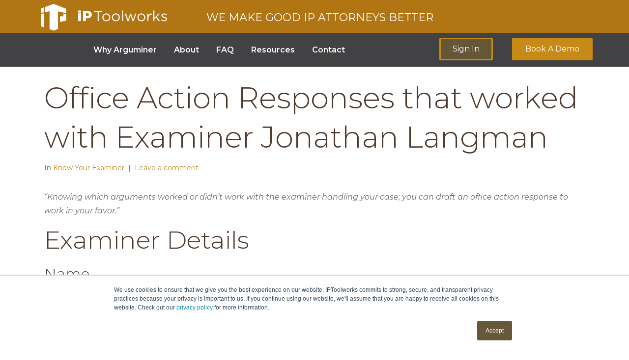

--- FILE ---
content_type: text/html; charset=UTF-8
request_url: https://iptoolworks.com/examiner-jonathan-c-langman/
body_size: 21601
content:
<!DOCTYPE html><html dir="ltr" lang="en-US" prefix="og: https://ogp.me/ns#"><head ><!-- Global site tag (gtag.js) - Google Analytics -->
<script async src="https://www.googletagmanager.com/gtag/js?id=UA-191520254-1"></script>
<script>
  window.dataLayer = window.dataLayer || [];
  function gtag(){dataLayer.push(arguments);}
  gtag('js', new Date());

  gtag('config', 'UA-191520254-1');
</script>	<meta charset="UTF-8" />
	<meta name="viewport" content="width=device-width, initial-scale=1" />
	<title>Office Action Responses that worked with Examiner Jonathan Langman - IP Toolworks</title>

		<!-- All in One SEO 4.4.5.1 - aioseo.com -->
		<meta name="description" content="“Knowing which arguments worked or didn’t work with the examiner handling your case; you can draft an office action response to work in your favor.” Examiner Details Name Jonathan Langman Art Unit 1784 Group Contact Information – Phone – (571) 272-0604 5 Recent Cases Handled by Jonathan Langman Case Status Response Year Result &amp; Related" />
		<meta name="robots" content="max-image-preview:large" />
		<link rel="canonical" href="https://iptoolworks.com/examiner-jonathan-c-langman/" />
		<meta name="generator" content="All in One SEO (AIOSEO) 4.4.5.1" />
		<meta property="og:locale" content="en_US" />
		<meta property="og:site_name" content="IP Toolworks - We Make Good IP Attorneys Better" />
		<meta property="og:type" content="article" />
		<meta property="og:title" content="Office Action Responses that worked with Examiner Jonathan Langman - IP Toolworks" />
		<meta property="og:description" content="“Knowing which arguments worked or didn’t work with the examiner handling your case; you can draft an office action response to work in your favor.” Examiner Details Name Jonathan Langman Art Unit 1784 Group Contact Information – Phone – (571) 272-0604 5 Recent Cases Handled by Jonathan Langman Case Status Response Year Result &amp; Related" />
		<meta property="og:url" content="https://iptoolworks.com/examiner-jonathan-c-langman/" />
		<meta property="article:published_time" content="2021-10-14T14:07:40+00:00" />
		<meta property="article:modified_time" content="2021-10-14T14:07:40+00:00" />
		<meta name="twitter:card" content="summary_large_image" />
		<meta name="twitter:title" content="Office Action Responses that worked with Examiner Jonathan Langman - IP Toolworks" />
		<meta name="twitter:description" content="“Knowing which arguments worked or didn’t work with the examiner handling your case; you can draft an office action response to work in your favor.” Examiner Details Name Jonathan Langman Art Unit 1784 Group Contact Information – Phone – (571) 272-0604 5 Recent Cases Handled by Jonathan Langman Case Status Response Year Result &amp; Related" />
		<script type="application/ld+json" class="aioseo-schema">
			{"@context":"https:\/\/schema.org","@graph":[{"@type":"Article","@id":"https:\/\/iptoolworks.com\/examiner-jonathan-c-langman\/#article","name":"Office Action Responses that worked with Examiner Jonathan Langman - IP Toolworks","headline":"Office Action Responses that worked with Examiner Jonathan Langman","author":{"@id":"https:\/\/iptoolworks.com\/author\/admin\/#author"},"publisher":{"@id":"https:\/\/iptoolworks.com\/#organization"},"image":{"@type":"ImageObject","url":"https:\/\/iptoolworks.com\/wp-content\/uploads\/2021\/01\/IPToolworks-Primary-Logo.png","@id":"https:\/\/iptoolworks.com\/#articleImage","width":1024,"height":236,"caption":"IPToolworks Primary Logo"},"datePublished":"2021-10-14T14:07:40+00:00","dateModified":"2021-10-14T14:07:40+00:00","inLanguage":"en-US","mainEntityOfPage":{"@id":"https:\/\/iptoolworks.com\/examiner-jonathan-c-langman\/#webpage"},"isPartOf":{"@id":"https:\/\/iptoolworks.com\/examiner-jonathan-c-langman\/#webpage"},"articleSection":"Know Your Examiner"},{"@type":"BreadcrumbList","@id":"https:\/\/iptoolworks.com\/examiner-jonathan-c-langman\/#breadcrumblist","itemListElement":[{"@type":"ListItem","@id":"https:\/\/iptoolworks.com\/#listItem","position":1,"item":{"@type":"WebPage","@id":"https:\/\/iptoolworks.com\/","name":"Home","description":"Learn how patent attorneys use IP Toolworks Arguminer software to overcome their toughest rejections from the USPTO. Book a demo.","url":"https:\/\/iptoolworks.com\/"},"nextItem":"https:\/\/iptoolworks.com\/examiner-jonathan-c-langman\/#listItem"},{"@type":"ListItem","@id":"https:\/\/iptoolworks.com\/examiner-jonathan-c-langman\/#listItem","position":2,"item":{"@type":"WebPage","@id":"https:\/\/iptoolworks.com\/examiner-jonathan-c-langman\/","name":"Office Action Responses that worked with Examiner Jonathan Langman","description":"\u201cKnowing which arguments worked or didn\u2019t work with the examiner handling your case; you can draft an office action response to work in your favor.\u201d Examiner Details Name Jonathan Langman Art Unit 1784 Group Contact Information \u2013 Phone \u2013 (571) 272-0604 5 Recent Cases Handled by Jonathan Langman Case Status Response Year Result & Related","url":"https:\/\/iptoolworks.com\/examiner-jonathan-c-langman\/"},"previousItem":"https:\/\/iptoolworks.com\/#listItem"}]},{"@type":"Organization","@id":"https:\/\/iptoolworks.com\/#organization","name":"IP Toolworks","url":"https:\/\/iptoolworks.com\/","logo":{"@type":"ImageObject","url":"https:\/\/iptoolworks.com\/wp-content\/uploads\/2021\/01\/IPToolworks-Primary-Logo.png","@id":"https:\/\/iptoolworks.com\/#organizationLogo","width":1024,"height":236,"caption":"IPToolworks Primary Logo"},"image":{"@id":"https:\/\/iptoolworks.com\/#organizationLogo"}},{"@type":"Person","@id":"https:\/\/iptoolworks.com\/author\/admin\/#author","url":"https:\/\/iptoolworks.com\/author\/admin\/","name":"admin","image":{"@type":"ImageObject","@id":"https:\/\/iptoolworks.com\/examiner-jonathan-c-langman\/#authorImage","url":"https:\/\/secure.gravatar.com\/avatar\/a26030146704014d5b1dd45d8e95a322?s=96&d=mm&r=g","width":96,"height":96,"caption":"admin"}},{"@type":"WebPage","@id":"https:\/\/iptoolworks.com\/examiner-jonathan-c-langman\/#webpage","url":"https:\/\/iptoolworks.com\/examiner-jonathan-c-langman\/","name":"Office Action Responses that worked with Examiner Jonathan Langman - IP Toolworks","description":"\u201cKnowing which arguments worked or didn\u2019t work with the examiner handling your case; you can draft an office action response to work in your favor.\u201d Examiner Details Name Jonathan Langman Art Unit 1784 Group Contact Information \u2013 Phone \u2013 (571) 272-0604 5 Recent Cases Handled by Jonathan Langman Case Status Response Year Result & Related","inLanguage":"en-US","isPartOf":{"@id":"https:\/\/iptoolworks.com\/#website"},"breadcrumb":{"@id":"https:\/\/iptoolworks.com\/examiner-jonathan-c-langman\/#breadcrumblist"},"author":{"@id":"https:\/\/iptoolworks.com\/author\/admin\/#author"},"creator":{"@id":"https:\/\/iptoolworks.com\/author\/admin\/#author"},"datePublished":"2021-10-14T14:07:40+00:00","dateModified":"2021-10-14T14:07:40+00:00"},{"@type":"WebSite","@id":"https:\/\/iptoolworks.com\/#website","url":"https:\/\/iptoolworks.com\/","name":"IP Toolworks","description":"We Make Good IP Attorneys Better","inLanguage":"en-US","publisher":{"@id":"https:\/\/iptoolworks.com\/#organization"}}]}
		</script>
		<!-- All in One SEO -->

<link rel='dns-prefetch' href='//js.hs-scripts.com' />
<link rel='dns-prefetch' href='//www.googletagmanager.com' />
<link rel="alternate" type="application/rss+xml" title="IP Toolworks &raquo; Feed" href="https://iptoolworks.com/feed/" />
<link rel="alternate" type="application/rss+xml" title="IP Toolworks &raquo; Comments Feed" href="https://iptoolworks.com/comments/feed/" />
<link rel="alternate" type="application/rss+xml" title="IP Toolworks &raquo; Office Action Responses that worked with Examiner Jonathan Langman Comments Feed" href="https://iptoolworks.com/examiner-jonathan-c-langman/feed/" />
		<!-- This site uses the Google Analytics by MonsterInsights plugin v8.19 - Using Analytics tracking - https://www.monsterinsights.com/ -->
		<!-- Note: MonsterInsights is not currently configured on this site. The site owner needs to authenticate with Google Analytics in the MonsterInsights settings panel. -->
					<!-- No tracking code set -->
				<!-- / Google Analytics by MonsterInsights -->
		<script type="text/javascript">
window._wpemojiSettings = {"baseUrl":"https:\/\/s.w.org\/images\/core\/emoji\/14.0.0\/72x72\/","ext":".png","svgUrl":"https:\/\/s.w.org\/images\/core\/emoji\/14.0.0\/svg\/","svgExt":".svg","source":{"concatemoji":"https:\/\/iptoolworks.com\/wp-includes\/js\/wp-emoji-release.min.js?ver=6.3.1"}};
/*! This file is auto-generated */
!function(i,n){var o,s,e;function c(e){try{var t={supportTests:e,timestamp:(new Date).valueOf()};sessionStorage.setItem(o,JSON.stringify(t))}catch(e){}}function p(e,t,n){e.clearRect(0,0,e.canvas.width,e.canvas.height),e.fillText(t,0,0);var t=new Uint32Array(e.getImageData(0,0,e.canvas.width,e.canvas.height).data),r=(e.clearRect(0,0,e.canvas.width,e.canvas.height),e.fillText(n,0,0),new Uint32Array(e.getImageData(0,0,e.canvas.width,e.canvas.height).data));return t.every(function(e,t){return e===r[t]})}function u(e,t,n){switch(t){case"flag":return n(e,"\ud83c\udff3\ufe0f\u200d\u26a7\ufe0f","\ud83c\udff3\ufe0f\u200b\u26a7\ufe0f")?!1:!n(e,"\ud83c\uddfa\ud83c\uddf3","\ud83c\uddfa\u200b\ud83c\uddf3")&&!n(e,"\ud83c\udff4\udb40\udc67\udb40\udc62\udb40\udc65\udb40\udc6e\udb40\udc67\udb40\udc7f","\ud83c\udff4\u200b\udb40\udc67\u200b\udb40\udc62\u200b\udb40\udc65\u200b\udb40\udc6e\u200b\udb40\udc67\u200b\udb40\udc7f");case"emoji":return!n(e,"\ud83e\udef1\ud83c\udffb\u200d\ud83e\udef2\ud83c\udfff","\ud83e\udef1\ud83c\udffb\u200b\ud83e\udef2\ud83c\udfff")}return!1}function f(e,t,n){var r="undefined"!=typeof WorkerGlobalScope&&self instanceof WorkerGlobalScope?new OffscreenCanvas(300,150):i.createElement("canvas"),a=r.getContext("2d",{willReadFrequently:!0}),o=(a.textBaseline="top",a.font="600 32px Arial",{});return e.forEach(function(e){o[e]=t(a,e,n)}),o}function t(e){var t=i.createElement("script");t.src=e,t.defer=!0,i.head.appendChild(t)}"undefined"!=typeof Promise&&(o="wpEmojiSettingsSupports",s=["flag","emoji"],n.supports={everything:!0,everythingExceptFlag:!0},e=new Promise(function(e){i.addEventListener("DOMContentLoaded",e,{once:!0})}),new Promise(function(t){var n=function(){try{var e=JSON.parse(sessionStorage.getItem(o));if("object"==typeof e&&"number"==typeof e.timestamp&&(new Date).valueOf()<e.timestamp+604800&&"object"==typeof e.supportTests)return e.supportTests}catch(e){}return null}();if(!n){if("undefined"!=typeof Worker&&"undefined"!=typeof OffscreenCanvas&&"undefined"!=typeof URL&&URL.createObjectURL&&"undefined"!=typeof Blob)try{var e="postMessage("+f.toString()+"("+[JSON.stringify(s),u.toString(),p.toString()].join(",")+"));",r=new Blob([e],{type:"text/javascript"}),a=new Worker(URL.createObjectURL(r),{name:"wpTestEmojiSupports"});return void(a.onmessage=function(e){c(n=e.data),a.terminate(),t(n)})}catch(e){}c(n=f(s,u,p))}t(n)}).then(function(e){for(var t in e)n.supports[t]=e[t],n.supports.everything=n.supports.everything&&n.supports[t],"flag"!==t&&(n.supports.everythingExceptFlag=n.supports.everythingExceptFlag&&n.supports[t]);n.supports.everythingExceptFlag=n.supports.everythingExceptFlag&&!n.supports.flag,n.DOMReady=!1,n.readyCallback=function(){n.DOMReady=!0}}).then(function(){return e}).then(function(){var e;n.supports.everything||(n.readyCallback(),(e=n.source||{}).concatemoji?t(e.concatemoji):e.wpemoji&&e.twemoji&&(t(e.twemoji),t(e.wpemoji)))}))}((window,document),window._wpemojiSettings);
</script>
<style type="text/css">
img.wp-smiley,
img.emoji {
	display: inline !important;
	border: none !important;
	box-shadow: none !important;
	height: 1em !important;
	width: 1em !important;
	margin: 0 0.07em !important;
	vertical-align: -0.1em !important;
	background: none !important;
	padding: 0 !important;
}
</style>
	<link rel='stylesheet' id='wp-block-library-css' href='https://iptoolworks.com/wp-includes/css/dist/block-library/style.min.css?ver=6.3.1' type='text/css' media='all' />
<style id='wp-block-library-theme-inline-css' type='text/css'>
.wp-block-audio figcaption{color:#555;font-size:13px;text-align:center}.is-dark-theme .wp-block-audio figcaption{color:hsla(0,0%,100%,.65)}.wp-block-audio{margin:0 0 1em}.wp-block-code{border:1px solid #ccc;border-radius:4px;font-family:Menlo,Consolas,monaco,monospace;padding:.8em 1em}.wp-block-embed figcaption{color:#555;font-size:13px;text-align:center}.is-dark-theme .wp-block-embed figcaption{color:hsla(0,0%,100%,.65)}.wp-block-embed{margin:0 0 1em}.blocks-gallery-caption{color:#555;font-size:13px;text-align:center}.is-dark-theme .blocks-gallery-caption{color:hsla(0,0%,100%,.65)}.wp-block-image figcaption{color:#555;font-size:13px;text-align:center}.is-dark-theme .wp-block-image figcaption{color:hsla(0,0%,100%,.65)}.wp-block-image{margin:0 0 1em}.wp-block-pullquote{border-bottom:4px solid;border-top:4px solid;color:currentColor;margin-bottom:1.75em}.wp-block-pullquote cite,.wp-block-pullquote footer,.wp-block-pullquote__citation{color:currentColor;font-size:.8125em;font-style:normal;text-transform:uppercase}.wp-block-quote{border-left:.25em solid;margin:0 0 1.75em;padding-left:1em}.wp-block-quote cite,.wp-block-quote footer{color:currentColor;font-size:.8125em;font-style:normal;position:relative}.wp-block-quote.has-text-align-right{border-left:none;border-right:.25em solid;padding-left:0;padding-right:1em}.wp-block-quote.has-text-align-center{border:none;padding-left:0}.wp-block-quote.is-large,.wp-block-quote.is-style-large,.wp-block-quote.is-style-plain{border:none}.wp-block-search .wp-block-search__label{font-weight:700}.wp-block-search__button{border:1px solid #ccc;padding:.375em .625em}:where(.wp-block-group.has-background){padding:1.25em 2.375em}.wp-block-separator.has-css-opacity{opacity:.4}.wp-block-separator{border:none;border-bottom:2px solid;margin-left:auto;margin-right:auto}.wp-block-separator.has-alpha-channel-opacity{opacity:1}.wp-block-separator:not(.is-style-wide):not(.is-style-dots){width:100px}.wp-block-separator.has-background:not(.is-style-dots){border-bottom:none;height:1px}.wp-block-separator.has-background:not(.is-style-wide):not(.is-style-dots){height:2px}.wp-block-table{margin:0 0 1em}.wp-block-table td,.wp-block-table th{word-break:normal}.wp-block-table figcaption{color:#555;font-size:13px;text-align:center}.is-dark-theme .wp-block-table figcaption{color:hsla(0,0%,100%,.65)}.wp-block-video figcaption{color:#555;font-size:13px;text-align:center}.is-dark-theme .wp-block-video figcaption{color:hsla(0,0%,100%,.65)}.wp-block-video{margin:0 0 1em}.wp-block-template-part.has-background{margin-bottom:0;margin-top:0;padding:1.25em 2.375em}
</style>
<link rel='stylesheet' id='jet-engine-frontend-css' href='https://iptoolworks.com/wp-content/plugins/jet-engine/assets/css/frontend.css?ver=3.2.3.2' type='text/css' media='all' />
<style id='classic-theme-styles-inline-css' type='text/css'>
/*! This file is auto-generated */
.wp-block-button__link{color:#fff;background-color:#32373c;border-radius:9999px;box-shadow:none;text-decoration:none;padding:calc(.667em + 2px) calc(1.333em + 2px);font-size:1.125em}.wp-block-file__button{background:#32373c;color:#fff;text-decoration:none}
</style>
<style id='global-styles-inline-css' type='text/css'>
body{--wp--preset--color--black: #000000;--wp--preset--color--cyan-bluish-gray: #abb8c3;--wp--preset--color--white: #ffffff;--wp--preset--color--pale-pink: #f78da7;--wp--preset--color--vivid-red: #cf2e2e;--wp--preset--color--luminous-vivid-orange: #ff6900;--wp--preset--color--luminous-vivid-amber: #fcb900;--wp--preset--color--light-green-cyan: #7bdcb5;--wp--preset--color--vivid-green-cyan: #00d084;--wp--preset--color--pale-cyan-blue: #8ed1fc;--wp--preset--color--vivid-cyan-blue: #0693e3;--wp--preset--color--vivid-purple: #9b51e0;--wp--preset--gradient--vivid-cyan-blue-to-vivid-purple: linear-gradient(135deg,rgba(6,147,227,1) 0%,rgb(155,81,224) 100%);--wp--preset--gradient--light-green-cyan-to-vivid-green-cyan: linear-gradient(135deg,rgb(122,220,180) 0%,rgb(0,208,130) 100%);--wp--preset--gradient--luminous-vivid-amber-to-luminous-vivid-orange: linear-gradient(135deg,rgba(252,185,0,1) 0%,rgba(255,105,0,1) 100%);--wp--preset--gradient--luminous-vivid-orange-to-vivid-red: linear-gradient(135deg,rgba(255,105,0,1) 0%,rgb(207,46,46) 100%);--wp--preset--gradient--very-light-gray-to-cyan-bluish-gray: linear-gradient(135deg,rgb(238,238,238) 0%,rgb(169,184,195) 100%);--wp--preset--gradient--cool-to-warm-spectrum: linear-gradient(135deg,rgb(74,234,220) 0%,rgb(151,120,209) 20%,rgb(207,42,186) 40%,rgb(238,44,130) 60%,rgb(251,105,98) 80%,rgb(254,248,76) 100%);--wp--preset--gradient--blush-light-purple: linear-gradient(135deg,rgb(255,206,236) 0%,rgb(152,150,240) 100%);--wp--preset--gradient--blush-bordeaux: linear-gradient(135deg,rgb(254,205,165) 0%,rgb(254,45,45) 50%,rgb(107,0,62) 100%);--wp--preset--gradient--luminous-dusk: linear-gradient(135deg,rgb(255,203,112) 0%,rgb(199,81,192) 50%,rgb(65,88,208) 100%);--wp--preset--gradient--pale-ocean: linear-gradient(135deg,rgb(255,245,203) 0%,rgb(182,227,212) 50%,rgb(51,167,181) 100%);--wp--preset--gradient--electric-grass: linear-gradient(135deg,rgb(202,248,128) 0%,rgb(113,206,126) 100%);--wp--preset--gradient--midnight: linear-gradient(135deg,rgb(2,3,129) 0%,rgb(40,116,252) 100%);--wp--preset--font-size--small: 13px;--wp--preset--font-size--medium: 20px;--wp--preset--font-size--large: 36px;--wp--preset--font-size--x-large: 42px;--wp--preset--spacing--20: 0.44rem;--wp--preset--spacing--30: 0.67rem;--wp--preset--spacing--40: 1rem;--wp--preset--spacing--50: 1.5rem;--wp--preset--spacing--60: 2.25rem;--wp--preset--spacing--70: 3.38rem;--wp--preset--spacing--80: 5.06rem;--wp--preset--shadow--natural: 6px 6px 9px rgba(0, 0, 0, 0.2);--wp--preset--shadow--deep: 12px 12px 50px rgba(0, 0, 0, 0.4);--wp--preset--shadow--sharp: 6px 6px 0px rgba(0, 0, 0, 0.2);--wp--preset--shadow--outlined: 6px 6px 0px -3px rgba(255, 255, 255, 1), 6px 6px rgba(0, 0, 0, 1);--wp--preset--shadow--crisp: 6px 6px 0px rgba(0, 0, 0, 1);}:where(.is-layout-flex){gap: 0.5em;}:where(.is-layout-grid){gap: 0.5em;}body .is-layout-flow > .alignleft{float: left;margin-inline-start: 0;margin-inline-end: 2em;}body .is-layout-flow > .alignright{float: right;margin-inline-start: 2em;margin-inline-end: 0;}body .is-layout-flow > .aligncenter{margin-left: auto !important;margin-right: auto !important;}body .is-layout-constrained > .alignleft{float: left;margin-inline-start: 0;margin-inline-end: 2em;}body .is-layout-constrained > .alignright{float: right;margin-inline-start: 2em;margin-inline-end: 0;}body .is-layout-constrained > .aligncenter{margin-left: auto !important;margin-right: auto !important;}body .is-layout-constrained > :where(:not(.alignleft):not(.alignright):not(.alignfull)){max-width: var(--wp--style--global--content-size);margin-left: auto !important;margin-right: auto !important;}body .is-layout-constrained > .alignwide{max-width: var(--wp--style--global--wide-size);}body .is-layout-flex{display: flex;}body .is-layout-flex{flex-wrap: wrap;align-items: center;}body .is-layout-flex > *{margin: 0;}body .is-layout-grid{display: grid;}body .is-layout-grid > *{margin: 0;}:where(.wp-block-columns.is-layout-flex){gap: 2em;}:where(.wp-block-columns.is-layout-grid){gap: 2em;}:where(.wp-block-post-template.is-layout-flex){gap: 1.25em;}:where(.wp-block-post-template.is-layout-grid){gap: 1.25em;}.has-black-color{color: var(--wp--preset--color--black) !important;}.has-cyan-bluish-gray-color{color: var(--wp--preset--color--cyan-bluish-gray) !important;}.has-white-color{color: var(--wp--preset--color--white) !important;}.has-pale-pink-color{color: var(--wp--preset--color--pale-pink) !important;}.has-vivid-red-color{color: var(--wp--preset--color--vivid-red) !important;}.has-luminous-vivid-orange-color{color: var(--wp--preset--color--luminous-vivid-orange) !important;}.has-luminous-vivid-amber-color{color: var(--wp--preset--color--luminous-vivid-amber) !important;}.has-light-green-cyan-color{color: var(--wp--preset--color--light-green-cyan) !important;}.has-vivid-green-cyan-color{color: var(--wp--preset--color--vivid-green-cyan) !important;}.has-pale-cyan-blue-color{color: var(--wp--preset--color--pale-cyan-blue) !important;}.has-vivid-cyan-blue-color{color: var(--wp--preset--color--vivid-cyan-blue) !important;}.has-vivid-purple-color{color: var(--wp--preset--color--vivid-purple) !important;}.has-black-background-color{background-color: var(--wp--preset--color--black) !important;}.has-cyan-bluish-gray-background-color{background-color: var(--wp--preset--color--cyan-bluish-gray) !important;}.has-white-background-color{background-color: var(--wp--preset--color--white) !important;}.has-pale-pink-background-color{background-color: var(--wp--preset--color--pale-pink) !important;}.has-vivid-red-background-color{background-color: var(--wp--preset--color--vivid-red) !important;}.has-luminous-vivid-orange-background-color{background-color: var(--wp--preset--color--luminous-vivid-orange) !important;}.has-luminous-vivid-amber-background-color{background-color: var(--wp--preset--color--luminous-vivid-amber) !important;}.has-light-green-cyan-background-color{background-color: var(--wp--preset--color--light-green-cyan) !important;}.has-vivid-green-cyan-background-color{background-color: var(--wp--preset--color--vivid-green-cyan) !important;}.has-pale-cyan-blue-background-color{background-color: var(--wp--preset--color--pale-cyan-blue) !important;}.has-vivid-cyan-blue-background-color{background-color: var(--wp--preset--color--vivid-cyan-blue) !important;}.has-vivid-purple-background-color{background-color: var(--wp--preset--color--vivid-purple) !important;}.has-black-border-color{border-color: var(--wp--preset--color--black) !important;}.has-cyan-bluish-gray-border-color{border-color: var(--wp--preset--color--cyan-bluish-gray) !important;}.has-white-border-color{border-color: var(--wp--preset--color--white) !important;}.has-pale-pink-border-color{border-color: var(--wp--preset--color--pale-pink) !important;}.has-vivid-red-border-color{border-color: var(--wp--preset--color--vivid-red) !important;}.has-luminous-vivid-orange-border-color{border-color: var(--wp--preset--color--luminous-vivid-orange) !important;}.has-luminous-vivid-amber-border-color{border-color: var(--wp--preset--color--luminous-vivid-amber) !important;}.has-light-green-cyan-border-color{border-color: var(--wp--preset--color--light-green-cyan) !important;}.has-vivid-green-cyan-border-color{border-color: var(--wp--preset--color--vivid-green-cyan) !important;}.has-pale-cyan-blue-border-color{border-color: var(--wp--preset--color--pale-cyan-blue) !important;}.has-vivid-cyan-blue-border-color{border-color: var(--wp--preset--color--vivid-cyan-blue) !important;}.has-vivid-purple-border-color{border-color: var(--wp--preset--color--vivid-purple) !important;}.has-vivid-cyan-blue-to-vivid-purple-gradient-background{background: var(--wp--preset--gradient--vivid-cyan-blue-to-vivid-purple) !important;}.has-light-green-cyan-to-vivid-green-cyan-gradient-background{background: var(--wp--preset--gradient--light-green-cyan-to-vivid-green-cyan) !important;}.has-luminous-vivid-amber-to-luminous-vivid-orange-gradient-background{background: var(--wp--preset--gradient--luminous-vivid-amber-to-luminous-vivid-orange) !important;}.has-luminous-vivid-orange-to-vivid-red-gradient-background{background: var(--wp--preset--gradient--luminous-vivid-orange-to-vivid-red) !important;}.has-very-light-gray-to-cyan-bluish-gray-gradient-background{background: var(--wp--preset--gradient--very-light-gray-to-cyan-bluish-gray) !important;}.has-cool-to-warm-spectrum-gradient-background{background: var(--wp--preset--gradient--cool-to-warm-spectrum) !important;}.has-blush-light-purple-gradient-background{background: var(--wp--preset--gradient--blush-light-purple) !important;}.has-blush-bordeaux-gradient-background{background: var(--wp--preset--gradient--blush-bordeaux) !important;}.has-luminous-dusk-gradient-background{background: var(--wp--preset--gradient--luminous-dusk) !important;}.has-pale-ocean-gradient-background{background: var(--wp--preset--gradient--pale-ocean) !important;}.has-electric-grass-gradient-background{background: var(--wp--preset--gradient--electric-grass) !important;}.has-midnight-gradient-background{background: var(--wp--preset--gradient--midnight) !important;}.has-small-font-size{font-size: var(--wp--preset--font-size--small) !important;}.has-medium-font-size{font-size: var(--wp--preset--font-size--medium) !important;}.has-large-font-size{font-size: var(--wp--preset--font-size--large) !important;}.has-x-large-font-size{font-size: var(--wp--preset--font-size--x-large) !important;}
.wp-block-navigation a:where(:not(.wp-element-button)){color: inherit;}
:where(.wp-block-post-template.is-layout-flex){gap: 1.25em;}:where(.wp-block-post-template.is-layout-grid){gap: 1.25em;}
:where(.wp-block-columns.is-layout-flex){gap: 2em;}:where(.wp-block-columns.is-layout-grid){gap: 2em;}
.wp-block-pullquote{font-size: 1.5em;line-height: 1.6;}
</style>
<link rel='stylesheet' id='jupiterx-css' href='https://iptoolworks.com/wp-content/uploads/jupiterx/compiler/jupiterx/96f830c.css?ver=3.4.6' type='text/css' media='all' />
<link rel='stylesheet' id='jupiterx-elements-dynamic-styles-css' href='https://iptoolworks.com/wp-content/uploads/jupiterx/compiler/jupiterx-elements-dynamic-styles/1c6e4b7.css?ver=3.4.6' type='text/css' media='all' />
<link rel='stylesheet' id='tablepress-default-css' href='https://iptoolworks.com/wp-content/plugins/tablepress/css/build/default.css?ver=2.1.7' type='text/css' media='all' />
<link rel='stylesheet' id='jet-elements-css' href='https://iptoolworks.com/wp-content/plugins/jet-elements/assets/css/jet-elements.css?ver=2.6.12.1' type='text/css' media='all' />
<link rel='stylesheet' id='jet-elements-skin-css' href='https://iptoolworks.com/wp-content/plugins/jet-elements/assets/css/jet-elements-skin.css?ver=2.6.12.1' type='text/css' media='all' />
<link rel='stylesheet' id='elementor-icons-css' href='https://iptoolworks.com/wp-content/plugins/elementor/assets/lib/eicons/css/elementor-icons.min.css?ver=5.23.0' type='text/css' media='all' />
<link rel='stylesheet' id='elementor-frontend-css' href='https://iptoolworks.com/wp-content/uploads/elementor/css/custom-frontend-lite.min.css?ver=1694692469' type='text/css' media='all' />
<link rel='stylesheet' id='swiper-css' href='https://iptoolworks.com/wp-content/plugins/elementor/assets/lib/swiper/css/swiper.min.css?ver=5.3.6' type='text/css' media='all' />
<link rel='stylesheet' id='font-awesome-css' href='https://iptoolworks.com/wp-content/plugins/elementor/assets/lib/font-awesome/css/font-awesome.min.css?ver=4.7.0' type='text/css' media='all' />
<link rel='stylesheet' id='jupiterx-core-raven-frontend-css' href='https://iptoolworks.com/wp-content/plugins/jupiterx-core/includes/extensions/raven/assets/css/frontend.min.css?ver=6.3.1' type='text/css' media='all' />
<link rel='stylesheet' id='elementor-post-377-css' href='https://iptoolworks.com/wp-content/uploads/elementor/css/post-377.css?ver=1694692469' type='text/css' media='all' />
<link rel='stylesheet' id='flatpickr-css' href='https://iptoolworks.com/wp-content/plugins/elementor/assets/lib/flatpickr/flatpickr.min.css?ver=4.1.4' type='text/css' media='all' />
<link rel='stylesheet' id='elementor-post-24-css' href='https://iptoolworks.com/wp-content/uploads/elementor/css/post-24.css?ver=1694692469' type='text/css' media='all' />
<link rel='stylesheet' id='font-awesome-5-all-css' href='https://iptoolworks.com/wp-content/plugins/elementor/assets/lib/font-awesome/css/all.min.css?ver=3.16.2' type='text/css' media='all' />
<link rel='stylesheet' id='font-awesome-4-shim-css' href='https://iptoolworks.com/wp-content/plugins/elementor/assets/lib/font-awesome/css/v4-shims.min.css?ver=3.16.2' type='text/css' media='all' />
<link rel='stylesheet' id='elementor-post-303-css' href='https://iptoolworks.com/wp-content/uploads/elementor/css/post-303.css?ver=1694692469' type='text/css' media='all' />
<link rel='stylesheet' id='elementor-post-27-css' href='https://iptoolworks.com/wp-content/uploads/elementor/css/post-27.css?ver=1698316507' type='text/css' media='all' />
<link rel='stylesheet' id='google-fonts-1-css' href='https://fonts.googleapis.com/css?family=Roboto%3A100%2C100italic%2C200%2C200italic%2C300%2C300italic%2C400%2C400italic%2C500%2C500italic%2C600%2C600italic%2C700%2C700italic%2C800%2C800italic%2C900%2C900italic%7CRoboto+Slab%3A100%2C100italic%2C200%2C200italic%2C300%2C300italic%2C400%2C400italic%2C500%2C500italic%2C600%2C600italic%2C700%2C700italic%2C800%2C800italic%2C900%2C900italic%7CMontserrat%3A100%2C100italic%2C200%2C200italic%2C300%2C300italic%2C400%2C400italic%2C500%2C500italic%2C600%2C600italic%2C700%2C700italic%2C800%2C800italic%2C900%2C900italic&#038;display=auto&#038;ver=6.3.1' type='text/css' media='all' />
<link rel='stylesheet' id='elementor-icons-shared-0-css' href='https://iptoolworks.com/wp-content/plugins/elementor/assets/lib/font-awesome/css/fontawesome.min.css?ver=5.15.3' type='text/css' media='all' />
<link rel='stylesheet' id='elementor-icons-fa-brands-css' href='https://iptoolworks.com/wp-content/plugins/elementor/assets/lib/font-awesome/css/brands.min.css?ver=5.15.3' type='text/css' media='all' />
<link rel="preconnect" href="https://fonts.gstatic.com/" crossorigin><script type='text/javascript' src='https://www.googletagmanager.com/gtag/js?id=UA-191520254-1' async='async' id='jupiterx-gtag-script-js'></script>
<script id="jupiterx-gtag-script-js-after" type="text/javascript">
	
		window.dataLayer = window.dataLayer || [];
		function gtag(){dataLayer.push(arguments);}
		gtag('js', new Date());
					gtag('config', 'UA-191520254-1', { 'anonymize_ip': true });
			
	
</script>
<script type='text/javascript' src='https://iptoolworks.com/wp-includes/js/jquery/jquery.min.js?ver=3.7.0' id='jquery-core-js'></script>
<script type='text/javascript' src='https://iptoolworks.com/wp-includes/js/jquery/jquery-migrate.min.js?ver=3.4.1' id='jquery-migrate-js'></script>
<script type='text/javascript' src='https://iptoolworks.com/wp-content/themes/jupiterx/lib/admin/assets/lib/webfont/webfont.min.js?ver=1.6.26' id='jupiterx-webfont-js'></script>
<script id="jupiterx-webfont-js-after" type="text/javascript">
WebFont.load({
				google: {
					families: ['Montserrat:100,200,300,400,500,600,700,800,900,100italic,200italic,300italic,400italic,500italic,600italic,700italic,800italic,900italic']
				}
			});
</script>
<script type='text/javascript' src='https://iptoolworks.com/wp-content/themes/jupiterx/lib/assets/dist/js/utils.min.js?ver=3.4.6' id='jupiterx-utils-js'></script>
<script type='text/javascript' src='https://iptoolworks.com/wp-content/plugins/elementor/assets/lib/font-awesome/js/v4-shims.min.js?ver=3.16.2' id='font-awesome-4-shim-js'></script>
<link rel="https://api.w.org/" href="https://iptoolworks.com/wp-json/" /><link rel="alternate" type="application/json" href="https://iptoolworks.com/wp-json/wp/v2/posts/2005" /><link rel="EditURI" type="application/rsd+xml" title="RSD" href="https://iptoolworks.com/xmlrpc.php?rsd" />
<meta name="generator" content="WordPress 6.3.1" />
<link rel='shortlink' href='https://iptoolworks.com/?p=2005' />
<link rel="alternate" type="application/json+oembed" href="https://iptoolworks.com/wp-json/oembed/1.0/embed?url=https%3A%2F%2Fiptoolworks.com%2Fexaminer-jonathan-c-langman%2F" />
<link rel="alternate" type="text/xml+oembed" href="https://iptoolworks.com/wp-json/oembed/1.0/embed?url=https%3A%2F%2Fiptoolworks.com%2Fexaminer-jonathan-c-langman%2F&#038;format=xml" />
			<!-- DO NOT COPY THIS SNIPPET! Start of Page Analytics Tracking for HubSpot WordPress plugin v10.2.5-->
			<script type="text/javascript" class="hsq-set-content-id" data-content-id="blog-post">
				var _hsq = _hsq || [];
				_hsq.push(["setContentType", "blog-post"]);
			</script>
			<!-- DO NOT COPY THIS SNIPPET! End of Page Analytics Tracking for HubSpot WordPress plugin -->
			<meta name="generator" content="Elementor 3.16.2; features: e_dom_optimization, e_optimized_assets_loading, e_optimized_css_loading, additional_custom_breakpoints; settings: css_print_method-external, google_font-enabled, font_display-auto">
		<link rel="pingback" href="https://iptoolworks.com/xmlrpc.php">
		<link rel="icon" href="https://iptoolworks.com/wp-content/uploads/2021/01/cropped-white_logo_gold_back-32x32.jpg" sizes="32x32" />
<link rel="icon" href="https://iptoolworks.com/wp-content/uploads/2021/01/cropped-white_logo_gold_back-192x192.jpg" sizes="192x192" />
<link rel="apple-touch-icon" href="https://iptoolworks.com/wp-content/uploads/2021/01/cropped-white_logo_gold_back-180x180.jpg" />
<meta name="msapplication-TileImage" content="https://iptoolworks.com/wp-content/uploads/2021/01/cropped-white_logo_gold_back-270x270.jpg" />
</head><body class="post-template-default single single-post postid-2005 single-format-standard no-js elementor-default elementor-kit-377 jupiterx-post-template-1 jupiterx-header-sticky" itemscope="itemscope" itemtype="http://schema.org/WebPage"><a class="jupiterx-a11y jupiterx-a11y-skip-navigation-link" href="#jupiterx-main">Skip to content</a><div class="jupiterx-site"><header class="jupiterx-header jupiterx-header-custom jupiterx-header-sticky-custom" data-jupiterx-settings="{&quot;breakpoint&quot;:&quot;767.98&quot;,&quot;template&quot;:&quot;24&quot;,&quot;stickyTemplate&quot;:&quot;303&quot;,&quot;behavior&quot;:&quot;sticky&quot;,&quot;offset&quot;:&quot;500&quot;}" role="banner" itemscope="itemscope" itemtype="http://schema.org/WPHeader">		<div data-elementor-type="header" data-elementor-id="24" class="elementor elementor-24">
									<section class="elementor-section elementor-top-section elementor-element elementor-element-3fcc87a5 elementor-hidden-phone elementor-section-boxed elementor-section-height-default elementor-section-height-default" data-id="3fcc87a5" data-element_type="section" data-settings="{&quot;jet_parallax_layout_list&quot;:[{&quot;jet_parallax_layout_image&quot;:{&quot;url&quot;:&quot;&quot;,&quot;id&quot;:&quot;&quot;,&quot;size&quot;:&quot;&quot;},&quot;_id&quot;:&quot;d2a6d6f&quot;,&quot;jet_parallax_layout_speed&quot;:{&quot;unit&quot;:&quot;%&quot;,&quot;size&quot;:&quot;50&quot;,&quot;sizes&quot;:[]},&quot;jet_parallax_layout_bg_x&quot;:&quot;50&quot;,&quot;jet_parallax_layout_bg_y&quot;:&quot;50&quot;,&quot;jet_parallax_layout_image_tablet&quot;:{&quot;url&quot;:&quot;&quot;,&quot;id&quot;:&quot;&quot;,&quot;size&quot;:&quot;&quot;},&quot;jet_parallax_layout_image_mobile&quot;:{&quot;url&quot;:&quot;&quot;,&quot;id&quot;:&quot;&quot;,&quot;size&quot;:&quot;&quot;},&quot;jet_parallax_layout_type&quot;:&quot;scroll&quot;,&quot;jet_parallax_layout_direction&quot;:null,&quot;jet_parallax_layout_fx_direction&quot;:null,&quot;jet_parallax_layout_z_index&quot;:&quot;&quot;,&quot;jet_parallax_layout_bg_x_tablet&quot;:&quot;&quot;,&quot;jet_parallax_layout_bg_x_mobile&quot;:&quot;&quot;,&quot;jet_parallax_layout_bg_y_tablet&quot;:&quot;&quot;,&quot;jet_parallax_layout_bg_y_mobile&quot;:&quot;&quot;,&quot;jet_parallax_layout_bg_size&quot;:&quot;auto&quot;,&quot;jet_parallax_layout_bg_size_tablet&quot;:&quot;&quot;,&quot;jet_parallax_layout_bg_size_mobile&quot;:&quot;&quot;,&quot;jet_parallax_layout_animation_prop&quot;:&quot;transform&quot;,&quot;jet_parallax_layout_on&quot;:[&quot;desktop&quot;,&quot;tablet&quot;]}],&quot;background_background&quot;:&quot;classic&quot;}">
						<div class="elementor-container elementor-column-gap-no">
					<div class="elementor-column elementor-col-100 elementor-top-column elementor-element elementor-element-56be9b7a" data-id="56be9b7a" data-element_type="column">
			<div class="elementor-widget-wrap elementor-element-populated">
								<div class="elementor-element elementor-element-198af4aa elementor-widget__width-auto elementor-widget elementor-widget-raven-site-logo" data-id="198af4aa" data-element_type="widget" data-widget_type="raven-site-logo.default">
				<div class="elementor-widget-container">
					<div class="raven-widget-wrapper">
			<div class="raven-site-logo raven-site-logo-customizer">
									<a class="raven-site-logo-link" href="https://iptoolworks.com">
								<picture><img src="https://iptoolworks.com/wp-content/uploads/2021/01/IPToolworks-Primary-Logo.png" alt="IP Toolworks" data-no-lazy="1" /></picture>									</a>
							</div>
		</div>
				</div>
				</div>
				<div class="elementor-element elementor-element-16b8db71 elementor-widget__width-auto elementor-widget elementor-widget-raven-heading" data-id="16b8db71" data-element_type="widget" data-widget_type="raven-heading.default">
				<div class="elementor-widget-container">
					<div class="raven-widget-wrapper"><span class="raven-heading raven-heading-span"><span class="raven-heading-title ">WE MAKE GOOD IP ATTORNEYS BETTER</span></span></div>
				</div>
				</div>
					</div>
		</div>
							</div>
		</section>
				<section class="elementor-section elementor-top-section elementor-element elementor-element-44ced088 elementor-hidden-phone elementor-section-boxed elementor-section-height-default elementor-section-height-default" data-id="44ced088" data-element_type="section" data-settings="{&quot;jet_parallax_layout_list&quot;:[{&quot;jet_parallax_layout_image&quot;:{&quot;url&quot;:&quot;&quot;,&quot;id&quot;:&quot;&quot;,&quot;size&quot;:&quot;&quot;},&quot;_id&quot;:&quot;7f53abd&quot;,&quot;jet_parallax_layout_speed&quot;:{&quot;unit&quot;:&quot;%&quot;,&quot;size&quot;:&quot;50&quot;,&quot;sizes&quot;:[]},&quot;jet_parallax_layout_bg_x&quot;:&quot;50&quot;,&quot;jet_parallax_layout_bg_y&quot;:&quot;50&quot;,&quot;jet_parallax_layout_image_tablet&quot;:{&quot;url&quot;:&quot;&quot;,&quot;id&quot;:&quot;&quot;,&quot;size&quot;:&quot;&quot;},&quot;jet_parallax_layout_image_mobile&quot;:{&quot;url&quot;:&quot;&quot;,&quot;id&quot;:&quot;&quot;,&quot;size&quot;:&quot;&quot;},&quot;jet_parallax_layout_type&quot;:&quot;scroll&quot;,&quot;jet_parallax_layout_direction&quot;:null,&quot;jet_parallax_layout_fx_direction&quot;:null,&quot;jet_parallax_layout_z_index&quot;:&quot;&quot;,&quot;jet_parallax_layout_bg_x_tablet&quot;:&quot;&quot;,&quot;jet_parallax_layout_bg_x_mobile&quot;:&quot;&quot;,&quot;jet_parallax_layout_bg_y_tablet&quot;:&quot;&quot;,&quot;jet_parallax_layout_bg_y_mobile&quot;:&quot;&quot;,&quot;jet_parallax_layout_bg_size&quot;:&quot;auto&quot;,&quot;jet_parallax_layout_bg_size_tablet&quot;:&quot;&quot;,&quot;jet_parallax_layout_bg_size_mobile&quot;:&quot;&quot;,&quot;jet_parallax_layout_animation_prop&quot;:&quot;transform&quot;,&quot;jet_parallax_layout_on&quot;:[&quot;desktop&quot;,&quot;tablet&quot;]}],&quot;background_background&quot;:&quot;classic&quot;}">
						<div class="elementor-container elementor-column-gap-no">
					<div class="elementor-column elementor-col-33 elementor-top-column elementor-element elementor-element-6e60550b" data-id="6e60550b" data-element_type="column">
			<div class="elementor-widget-wrap elementor-element-populated">
								<div class="elementor-element elementor-element-3ae6f5b3 elementor-widget__width-auto raven-nav-menu-stretch raven-breakpoint-mobile raven-nav-menu-align-left raven-mobile-nav-menu-align-left elementor-widget elementor-widget-raven-nav-menu" data-id="3ae6f5b3" data-element_type="widget" data-settings="{&quot;submenu_icon&quot;:&quot;&lt;svg 0=\&quot;fas fa-chevron-down\&quot; class=\&quot;e-font-icon-svg e-fas-chevron-down\&quot;&gt;\n\t\t\t\t\t&lt;use xlink:href=\&quot;#fas-chevron-down\&quot;&gt;\n\t\t\t\t\t\t&lt;symbol id=\&quot;fas-chevron-down\&quot; viewBox=\&quot;0 0 448 512\&quot;&gt;\n\t\t\t\t\t\t\t&lt;path d=\&quot;M207.029 381.476L12.686 187.132c-9.373-9.373-9.373-24.569 0-33.941l22.667-22.667c9.357-9.357 24.522-9.375 33.901-.04L224 284.505l154.745-154.021c9.379-9.335 24.544-9.317 33.901.04l22.667 22.667c9.373 9.373 9.373 24.569 0 33.941L240.971 381.476c-9.373 9.372-24.569 9.372-33.942 0z\&quot;&gt;&lt;\/path&gt;\n\t\t\t\t\t\t&lt;\/symbol&gt;\n\t\t\t\t\t&lt;\/use&gt;\n\t\t\t\t&lt;\/svg&gt;&quot;,&quot;full_width&quot;:&quot;stretch&quot;,&quot;mobile_layout&quot;:&quot;dropdown&quot;,&quot;submenu_space_between&quot;:{&quot;unit&quot;:&quot;px&quot;,&quot;size&quot;:&quot;&quot;,&quot;sizes&quot;:[]},&quot;submenu_opening_position&quot;:&quot;bottom&quot;}" data-widget_type="raven-nav-menu.default">
				<div class="elementor-widget-container">
					<nav class="raven-nav-menu-main raven-nav-menu-horizontal raven-nav-menu-tablet- raven-nav-menu-mobile- raven-nav-icons-hidden-tablet raven-nav-icons-hidden-mobile">
			<ul id="menu-3ae6f5b3" class="raven-nav-menu"><li class="menu-item menu-item-type-post_type menu-item-object-page menu-item-598"><a href="https://iptoolworks.com/why-arguminer/" class="raven-menu-item raven-link-item ">Why Arguminer</a></li>
<li class="menu-item menu-item-type-post_type menu-item-object-page menu-item-23"><a href="https://iptoolworks.com/about/" class="raven-menu-item raven-link-item ">About</a></li>
<li class="menu-item menu-item-type-post_type menu-item-object-page menu-item-596"><a href="https://iptoolworks.com/faq/" class="raven-menu-item raven-link-item ">FAQ</a></li>
<li class="menu-item menu-item-type-custom menu-item-object-custom menu-item-has-children menu-item-1398"><a href="#" class="raven-menu-item raven-link-item ">Resources</a>
<ul class="0 sub-menu raven-submenu">
	<li class="menu-item menu-item-type-post_type menu-item-object-page menu-item-1020"><a href="https://iptoolworks.com/blog/" class="raven-submenu-item raven-link-item ">Blog</a></li>
	<li class="menu-item menu-item-type-post_type menu-item-object-page menu-item-1397"><a href="https://iptoolworks.com/prosecution-strategy-videos/" class="raven-submenu-item raven-link-item ">Videos</a></li>
</ul>
</li>
<li class="menu-item menu-item-type-post_type menu-item-object-page menu-item-20"><a href="https://iptoolworks.com/contact/" class="raven-menu-item raven-link-item ">Contact</a></li>
</ul>		</nav>

		<div class="raven-nav-menu-toggle">

						<div class="raven-nav-menu-toggle-button ">
								<span class="fa fa-bars"></span>
								</div>

		</div>
		<nav class="raven-nav-icons-hidden-tablet raven-nav-icons-hidden-mobile raven-nav-menu-mobile raven-nav-menu-dropdown">
									<div class="raven-container">
				<ul id="menu-mobile-3ae6f5b3" class="raven-nav-menu"><li class="menu-item menu-item-type-post_type menu-item-object-page menu-item-598"><a href="https://iptoolworks.com/why-arguminer/" class="raven-menu-item raven-link-item ">Why Arguminer</a></li>
<li class="menu-item menu-item-type-post_type menu-item-object-page menu-item-23"><a href="https://iptoolworks.com/about/" class="raven-menu-item raven-link-item ">About</a></li>
<li class="menu-item menu-item-type-post_type menu-item-object-page menu-item-596"><a href="https://iptoolworks.com/faq/" class="raven-menu-item raven-link-item ">FAQ</a></li>
<li class="menu-item menu-item-type-custom menu-item-object-custom menu-item-has-children menu-item-1398"><a href="#" class="raven-menu-item raven-link-item ">Resources</a>
<ul class="0 sub-menu raven-submenu">
	<li class="menu-item menu-item-type-post_type menu-item-object-page menu-item-1020"><a href="https://iptoolworks.com/blog/" class="raven-submenu-item raven-link-item ">Blog</a></li>
	<li class="menu-item menu-item-type-post_type menu-item-object-page menu-item-1397"><a href="https://iptoolworks.com/prosecution-strategy-videos/" class="raven-submenu-item raven-link-item ">Videos</a></li>
</ul>
</li>
<li class="menu-item menu-item-type-post_type menu-item-object-page menu-item-20"><a href="https://iptoolworks.com/contact/" class="raven-menu-item raven-link-item ">Contact</a></li>
</ul>			</div>
		</nav>
				</div>
				</div>
					</div>
		</div>
				<div class="elementor-column elementor-col-33 elementor-top-column elementor-element elementor-element-28c3238e" data-id="28c3238e" data-element_type="column">
			<div class="elementor-widget-wrap elementor-element-populated">
								<div class="elementor-element elementor-element-2fb7de09 elementor-align-right elementor-widget elementor-widget-raven-button" data-id="2fb7de09" data-element_type="widget" data-widget_type="raven-button.default">
				<div class="elementor-widget-container">
					<div class="raven-widget-wrapper">
			<a class="raven-button raven-button-widget-normal-effect-none raven-button-text-align-center raven-button-link elementor-animation-none" href="https://app.iptoolworks.com/login" target="_blank">
				<div class="raven-button-overlay"></div>
				<span class="raven-button-content">
					
					<div class="button-text-container">
												<div class="raven-button-texts-wrapper">
							<div class="button-text">
								<span class="raven-button-text">
									Sign In								</span>
							</div>
													</div>
											</div>
					
									</span>
			</a>
		</div>
				</div>
				</div>
					</div>
		</div>
				<div class="elementor-column elementor-col-33 elementor-top-column elementor-element elementor-element-47c3f0d0" data-id="47c3f0d0" data-element_type="column">
			<div class="elementor-widget-wrap elementor-element-populated">
								<div class="elementor-element elementor-element-28ce8482 elementor-align-right elementor-widget elementor-widget-raven-button" data-id="28ce8482" data-element_type="widget" data-widget_type="raven-button.default">
				<div class="elementor-widget-container">
					<div class="raven-widget-wrapper">
			<a class="raven-button raven-button-widget-normal-effect-none raven-button-text-align-center raven-button-link elementor-animation-none" href="https://iptoolworks.com/demo/" target="_blank">
				<div class="raven-button-overlay"></div>
				<span class="raven-button-content">
					
					<div class="button-text-container">
												<div class="raven-button-texts-wrapper">
							<div class="button-text">
								<span class="raven-button-text">
									Book A Demo								</span>
							</div>
													</div>
											</div>
					
									</span>
			</a>
		</div>
				</div>
				</div>
					</div>
		</div>
							</div>
		</section>
				<section class="elementor-section elementor-top-section elementor-element elementor-element-42aebf7 elementor-hidden-tablet elementor-hidden-desktop elementor-section-boxed elementor-section-height-default elementor-section-height-default" data-id="42aebf7" data-element_type="section" data-settings="{&quot;jet_parallax_layout_list&quot;:[{&quot;jet_parallax_layout_image&quot;:{&quot;url&quot;:&quot;&quot;,&quot;id&quot;:&quot;&quot;,&quot;size&quot;:&quot;&quot;},&quot;_id&quot;:&quot;7f53abd&quot;,&quot;jet_parallax_layout_speed&quot;:{&quot;unit&quot;:&quot;%&quot;,&quot;size&quot;:&quot;50&quot;,&quot;sizes&quot;:[]},&quot;jet_parallax_layout_bg_x&quot;:&quot;50&quot;,&quot;jet_parallax_layout_bg_y&quot;:&quot;50&quot;,&quot;jet_parallax_layout_image_tablet&quot;:{&quot;url&quot;:&quot;&quot;,&quot;id&quot;:&quot;&quot;,&quot;size&quot;:&quot;&quot;},&quot;jet_parallax_layout_image_mobile&quot;:{&quot;url&quot;:&quot;&quot;,&quot;id&quot;:&quot;&quot;,&quot;size&quot;:&quot;&quot;},&quot;jet_parallax_layout_type&quot;:&quot;scroll&quot;,&quot;jet_parallax_layout_direction&quot;:null,&quot;jet_parallax_layout_fx_direction&quot;:null,&quot;jet_parallax_layout_z_index&quot;:&quot;&quot;,&quot;jet_parallax_layout_bg_x_tablet&quot;:&quot;&quot;,&quot;jet_parallax_layout_bg_x_mobile&quot;:&quot;&quot;,&quot;jet_parallax_layout_bg_y_tablet&quot;:&quot;&quot;,&quot;jet_parallax_layout_bg_y_mobile&quot;:&quot;&quot;,&quot;jet_parallax_layout_bg_size&quot;:&quot;auto&quot;,&quot;jet_parallax_layout_bg_size_tablet&quot;:&quot;&quot;,&quot;jet_parallax_layout_bg_size_mobile&quot;:&quot;&quot;,&quot;jet_parallax_layout_animation_prop&quot;:&quot;transform&quot;,&quot;jet_parallax_layout_on&quot;:[&quot;desktop&quot;,&quot;tablet&quot;]}],&quot;background_background&quot;:&quot;classic&quot;}">
						<div class="elementor-container elementor-column-gap-no">
					<div class="elementor-column elementor-col-50 elementor-top-column elementor-element elementor-element-7355087" data-id="7355087" data-element_type="column">
			<div class="elementor-widget-wrap elementor-element-populated">
								<div class="elementor-element elementor-element-a8edab4 elementor-widget elementor-widget-raven-site-logo" data-id="a8edab4" data-element_type="widget" data-widget_type="raven-site-logo.default">
				<div class="elementor-widget-container">
					<div class="raven-widget-wrapper">
			<div class="raven-site-logo raven-site-logo-customizer">
									<a class="raven-site-logo-link" href="https://iptoolworks.com">
								<picture><img src="https://iptoolworks.com/wp-content/uploads/2021/01/IPToolworks-Primary-Logo.png" alt="IP Toolworks" data-no-lazy="1" /></picture>									</a>
							</div>
		</div>
				</div>
				</div>
					</div>
		</div>
				<div class="elementor-column elementor-col-50 elementor-top-column elementor-element elementor-element-3919073" data-id="3919073" data-element_type="column">
			<div class="elementor-widget-wrap elementor-element-populated">
								<div class="elementor-element elementor-element-68b3a8b raven-nav-menu-align-right raven-nav-menu-stretch raven-breakpoint-mobile raven-mobile-nav-menu-align-left elementor-widget elementor-widget-raven-nav-menu" data-id="68b3a8b" data-element_type="widget" data-settings="{&quot;submenu_icon&quot;:&quot;&lt;svg 0=\&quot;fas fa-chevron-down\&quot; class=\&quot;e-font-icon-svg e-fas-chevron-down\&quot;&gt;\n\t\t\t\t\t&lt;use xlink:href=\&quot;#fas-chevron-down\&quot;&gt;\n\t\t\t\t\t\t&lt;symbol id=\&quot;fas-chevron-down\&quot; viewBox=\&quot;0 0 448 512\&quot;&gt;\n\t\t\t\t\t\t\t&lt;path d=\&quot;M207.029 381.476L12.686 187.132c-9.373-9.373-9.373-24.569 0-33.941l22.667-22.667c9.357-9.357 24.522-9.375 33.901-.04L224 284.505l154.745-154.021c9.379-9.335 24.544-9.317 33.901.04l22.667 22.667c9.373 9.373 9.373 24.569 0 33.941L240.971 381.476c-9.373 9.372-24.569 9.372-33.942 0z\&quot;&gt;&lt;\/path&gt;\n\t\t\t\t\t\t&lt;\/symbol&gt;\n\t\t\t\t\t&lt;\/use&gt;\n\t\t\t\t&lt;\/svg&gt;&quot;,&quot;full_width&quot;:&quot;stretch&quot;,&quot;mobile_layout&quot;:&quot;dropdown&quot;,&quot;submenu_space_between&quot;:{&quot;unit&quot;:&quot;px&quot;,&quot;size&quot;:&quot;&quot;,&quot;sizes&quot;:[]},&quot;submenu_opening_position&quot;:&quot;bottom&quot;}" data-widget_type="raven-nav-menu.default">
				<div class="elementor-widget-container">
					<nav class="raven-nav-menu-main raven-nav-menu-horizontal raven-nav-menu-tablet- raven-nav-menu-mobile- raven-nav-icons-hidden-desktop raven-nav-icons-hidden-tablet raven-nav-icons-hidden-mobile">
			<ul id="menu-68b3a8b" class="raven-nav-menu"><li class="menu-item menu-item-type-post_type menu-item-object-page menu-item-598"><a href="https://iptoolworks.com/why-arguminer/" class="raven-menu-item raven-link-item ">Why Arguminer</a></li>
<li class="menu-item menu-item-type-post_type menu-item-object-page menu-item-23"><a href="https://iptoolworks.com/about/" class="raven-menu-item raven-link-item ">About</a></li>
<li class="menu-item menu-item-type-post_type menu-item-object-page menu-item-596"><a href="https://iptoolworks.com/faq/" class="raven-menu-item raven-link-item ">FAQ</a></li>
<li class="menu-item menu-item-type-custom menu-item-object-custom menu-item-has-children menu-item-1398"><a href="#" class="raven-menu-item raven-link-item ">Resources</a>
<ul class="0 sub-menu raven-submenu">
	<li class="menu-item menu-item-type-post_type menu-item-object-page menu-item-1020"><a href="https://iptoolworks.com/blog/" class="raven-submenu-item raven-link-item ">Blog</a></li>
	<li class="menu-item menu-item-type-post_type menu-item-object-page menu-item-1397"><a href="https://iptoolworks.com/prosecution-strategy-videos/" class="raven-submenu-item raven-link-item ">Videos</a></li>
</ul>
</li>
<li class="menu-item menu-item-type-post_type menu-item-object-page menu-item-20"><a href="https://iptoolworks.com/contact/" class="raven-menu-item raven-link-item ">Contact</a></li>
</ul>		</nav>

		<div class="raven-nav-menu-toggle">

						<div class="raven-nav-menu-toggle-button ">
								<span class="fa fa-bars"></span>
								</div>

		</div>
		<nav class="raven-nav-icons-hidden-desktop raven-nav-icons-hidden-tablet raven-nav-icons-hidden-mobile raven-nav-menu-mobile raven-nav-menu-dropdown">
									<div class="raven-container">
				<ul id="menu-mobile-68b3a8b" class="raven-nav-menu"><li class="menu-item menu-item-type-post_type menu-item-object-page menu-item-598"><a href="https://iptoolworks.com/why-arguminer/" class="raven-menu-item raven-link-item ">Why Arguminer</a></li>
<li class="menu-item menu-item-type-post_type menu-item-object-page menu-item-23"><a href="https://iptoolworks.com/about/" class="raven-menu-item raven-link-item ">About</a></li>
<li class="menu-item menu-item-type-post_type menu-item-object-page menu-item-596"><a href="https://iptoolworks.com/faq/" class="raven-menu-item raven-link-item ">FAQ</a></li>
<li class="menu-item menu-item-type-custom menu-item-object-custom menu-item-has-children menu-item-1398"><a href="#" class="raven-menu-item raven-link-item ">Resources</a>
<ul class="0 sub-menu raven-submenu">
	<li class="menu-item menu-item-type-post_type menu-item-object-page menu-item-1020"><a href="https://iptoolworks.com/blog/" class="raven-submenu-item raven-link-item ">Blog</a></li>
	<li class="menu-item menu-item-type-post_type menu-item-object-page menu-item-1397"><a href="https://iptoolworks.com/prosecution-strategy-videos/" class="raven-submenu-item raven-link-item ">Videos</a></li>
</ul>
</li>
<li class="menu-item menu-item-type-post_type menu-item-object-page menu-item-20"><a href="https://iptoolworks.com/contact/" class="raven-menu-item raven-link-item ">Contact</a></li>
</ul>			</div>
		</nav>
				</div>
				</div>
					</div>
		</div>
							</div>
		</section>
							</div>
				<div data-elementor-type="header" data-elementor-id="303" class="elementor elementor-303">
									<section class="elementor-section elementor-top-section elementor-element elementor-element-5ba5c529 elementor-hidden-tablet elementor-hidden-phone elementor-section-boxed elementor-section-height-default elementor-section-height-default" data-id="5ba5c529" data-element_type="section" data-settings="{&quot;jet_parallax_layout_list&quot;:[{&quot;jet_parallax_layout_image&quot;:{&quot;url&quot;:&quot;&quot;,&quot;id&quot;:&quot;&quot;,&quot;size&quot;:&quot;&quot;},&quot;_id&quot;:&quot;7f53abd&quot;,&quot;jet_parallax_layout_speed&quot;:{&quot;unit&quot;:&quot;%&quot;,&quot;size&quot;:&quot;50&quot;,&quot;sizes&quot;:[]},&quot;jet_parallax_layout_bg_x&quot;:&quot;50&quot;,&quot;jet_parallax_layout_bg_y&quot;:&quot;50&quot;,&quot;jet_parallax_layout_image_tablet&quot;:{&quot;url&quot;:&quot;&quot;,&quot;id&quot;:&quot;&quot;,&quot;size&quot;:&quot;&quot;},&quot;jet_parallax_layout_image_mobile&quot;:{&quot;url&quot;:&quot;&quot;,&quot;id&quot;:&quot;&quot;,&quot;size&quot;:&quot;&quot;},&quot;jet_parallax_layout_type&quot;:&quot;scroll&quot;,&quot;jet_parallax_layout_direction&quot;:null,&quot;jet_parallax_layout_fx_direction&quot;:null,&quot;jet_parallax_layout_z_index&quot;:&quot;&quot;,&quot;jet_parallax_layout_bg_x_tablet&quot;:&quot;&quot;,&quot;jet_parallax_layout_bg_x_mobile&quot;:&quot;&quot;,&quot;jet_parallax_layout_bg_y_tablet&quot;:&quot;&quot;,&quot;jet_parallax_layout_bg_y_mobile&quot;:&quot;&quot;,&quot;jet_parallax_layout_bg_size&quot;:&quot;auto&quot;,&quot;jet_parallax_layout_bg_size_tablet&quot;:&quot;&quot;,&quot;jet_parallax_layout_bg_size_mobile&quot;:&quot;&quot;,&quot;jet_parallax_layout_animation_prop&quot;:&quot;transform&quot;,&quot;jet_parallax_layout_on&quot;:[&quot;desktop&quot;,&quot;tablet&quot;]}],&quot;background_background&quot;:&quot;classic&quot;}">
						<div class="elementor-container elementor-column-gap-no">
					<div class="elementor-column elementor-col-25 elementor-top-column elementor-element elementor-element-76fd693" data-id="76fd693" data-element_type="column">
			<div class="elementor-widget-wrap elementor-element-populated">
								<div class="elementor-element elementor-element-3d035ee6 elementor-widget elementor-widget-raven-site-logo" data-id="3d035ee6" data-element_type="widget" data-widget_type="raven-site-logo.default">
				<div class="elementor-widget-container">
					<div class="raven-widget-wrapper">
			<div class="raven-site-logo raven-site-logo-customizer">
									<a class="raven-site-logo-link" href="https://iptoolworks.com">
								<picture><img src="https://iptoolworks.com/wp-content/uploads/2021/01/IPToolworks-Primary-Logo.png" alt="IP Toolworks" data-no-lazy="1" /></picture>									</a>
							</div>
		</div>
				</div>
				</div>
					</div>
		</div>
				<div class="elementor-column elementor-col-25 elementor-top-column elementor-element elementor-element-b49ea7f" data-id="b49ea7f" data-element_type="column">
			<div class="elementor-widget-wrap elementor-element-populated">
								<div class="elementor-element elementor-element-f9190a3 elementor-widget__width-auto raven-mobile-nav-menu-align-right raven-breakpoint-mobile raven-nav-menu-align-left raven-mobile-nav-menu-align-left elementor-widget elementor-widget-raven-nav-menu" data-id="f9190a3" data-element_type="widget" data-settings="{&quot;mobile_layout&quot;:&quot;side&quot;,&quot;side_menu_alignment&quot;:&quot;right&quot;,&quot;submenu_icon&quot;:&quot;&lt;svg 0=\&quot;fas fa-chevron-down\&quot; class=\&quot;e-font-icon-svg e-fas-chevron-down\&quot;&gt;\n\t\t\t\t\t&lt;use xlink:href=\&quot;#fas-chevron-down\&quot;&gt;\n\t\t\t\t\t\t&lt;symbol id=\&quot;fas-chevron-down\&quot; viewBox=\&quot;0 0 448 512\&quot;&gt;\n\t\t\t\t\t\t\t&lt;path d=\&quot;M207.029 381.476L12.686 187.132c-9.373-9.373-9.373-24.569 0-33.941l22.667-22.667c9.357-9.357 24.522-9.375 33.901-.04L224 284.505l154.745-154.021c9.379-9.335 24.544-9.317 33.901.04l22.667 22.667c9.373 9.373 9.373 24.569 0 33.941L240.971 381.476c-9.373 9.372-24.569 9.372-33.942 0z\&quot;&gt;&lt;\/path&gt;\n\t\t\t\t\t\t&lt;\/symbol&gt;\n\t\t\t\t\t&lt;\/use&gt;\n\t\t\t\t&lt;\/svg&gt;&quot;,&quot;side_menu_effect&quot;:&quot;overlay&quot;,&quot;submenu_space_between&quot;:{&quot;unit&quot;:&quot;px&quot;,&quot;size&quot;:&quot;&quot;,&quot;sizes&quot;:[]},&quot;submenu_opening_position&quot;:&quot;bottom&quot;}" data-widget_type="raven-nav-menu.default">
				<div class="elementor-widget-container">
					<nav class="raven-nav-menu-main raven-nav-menu-horizontal raven-nav-menu-tablet- raven-nav-menu-mobile- raven-nav-icons-hidden-tablet raven-nav-icons-hidden-mobile">
			<ul id="menu-f9190a3" class="raven-nav-menu"><li class="menu-item menu-item-type-post_type menu-item-object-page menu-item-598"><a href="https://iptoolworks.com/why-arguminer/" class="raven-menu-item raven-link-item ">Why Arguminer</a></li>
<li class="menu-item menu-item-type-post_type menu-item-object-page menu-item-23"><a href="https://iptoolworks.com/about/" class="raven-menu-item raven-link-item ">About</a></li>
<li class="menu-item menu-item-type-post_type menu-item-object-page menu-item-596"><a href="https://iptoolworks.com/faq/" class="raven-menu-item raven-link-item ">FAQ</a></li>
<li class="menu-item menu-item-type-custom menu-item-object-custom menu-item-has-children menu-item-1398"><a href="#" class="raven-menu-item raven-link-item ">Resources</a>
<ul class="0 sub-menu raven-submenu">
	<li class="menu-item menu-item-type-post_type menu-item-object-page menu-item-1020"><a href="https://iptoolworks.com/blog/" class="raven-submenu-item raven-link-item ">Blog</a></li>
	<li class="menu-item menu-item-type-post_type menu-item-object-page menu-item-1397"><a href="https://iptoolworks.com/prosecution-strategy-videos/" class="raven-submenu-item raven-link-item ">Videos</a></li>
</ul>
</li>
<li class="menu-item menu-item-type-post_type menu-item-object-page menu-item-20"><a href="https://iptoolworks.com/contact/" class="raven-menu-item raven-link-item ">Contact</a></li>
</ul>		</nav>

		<div class="raven-nav-menu-toggle">

						<div class="raven-nav-menu-toggle-button ">
								<span class="fa fa-bars"></span>
								</div>

		</div>
		<nav class="raven-nav-icons-hidden-tablet raven-nav-icons-hidden-mobile raven-nav-menu-mobile raven-nav-menu-side">
										<div class="raven-nav-menu-close-button">
					<span class="raven-nav-menu-close-icon">&times;</span>
				</div>
						<div class="raven-container">
				<ul id="menu-mobile-f9190a3" class="raven-nav-menu"><li class="menu-item menu-item-type-post_type menu-item-object-page menu-item-598"><a href="https://iptoolworks.com/why-arguminer/" class="raven-menu-item raven-link-item ">Why Arguminer</a></li>
<li class="menu-item menu-item-type-post_type menu-item-object-page menu-item-23"><a href="https://iptoolworks.com/about/" class="raven-menu-item raven-link-item ">About</a></li>
<li class="menu-item menu-item-type-post_type menu-item-object-page menu-item-596"><a href="https://iptoolworks.com/faq/" class="raven-menu-item raven-link-item ">FAQ</a></li>
<li class="menu-item menu-item-type-custom menu-item-object-custom menu-item-has-children menu-item-1398"><a href="#" class="raven-menu-item raven-link-item ">Resources</a>
<ul class="0 sub-menu raven-submenu">
	<li class="menu-item menu-item-type-post_type menu-item-object-page menu-item-1020"><a href="https://iptoolworks.com/blog/" class="raven-submenu-item raven-link-item ">Blog</a></li>
	<li class="menu-item menu-item-type-post_type menu-item-object-page menu-item-1397"><a href="https://iptoolworks.com/prosecution-strategy-videos/" class="raven-submenu-item raven-link-item ">Videos</a></li>
</ul>
</li>
<li class="menu-item menu-item-type-post_type menu-item-object-page menu-item-20"><a href="https://iptoolworks.com/contact/" class="raven-menu-item raven-link-item ">Contact</a></li>
</ul>			</div>
		</nav>
				</div>
				</div>
					</div>
		</div>
				<div class="elementor-column elementor-col-25 elementor-top-column elementor-element elementor-element-37960637" data-id="37960637" data-element_type="column">
			<div class="elementor-widget-wrap elementor-element-populated">
								<div class="elementor-element elementor-element-1d50d0f5 elementor-align-right elementor-hidden-phone elementor-widget elementor-widget-raven-button" data-id="1d50d0f5" data-element_type="widget" data-widget_type="raven-button.default">
				<div class="elementor-widget-container">
					<div class="raven-widget-wrapper">
			<a class="raven-button raven-button-widget-normal-effect-none raven-button-text-align-center raven-button-link elementor-animation-none" href="https://app.iptoolworks.com/login" target="_blank">
				<div class="raven-button-overlay"></div>
				<span class="raven-button-content">
					
					<div class="button-text-container">
												<div class="raven-button-texts-wrapper">
							<div class="button-text">
								<span class="raven-button-text">
									Sign In								</span>
							</div>
													</div>
											</div>
					
									</span>
			</a>
		</div>
				</div>
				</div>
					</div>
		</div>
				<div class="elementor-column elementor-col-25 elementor-top-column elementor-element elementor-element-8084895" data-id="8084895" data-element_type="column">
			<div class="elementor-widget-wrap elementor-element-populated">
								<div class="elementor-element elementor-element-89bba8b elementor-align-right elementor-hidden-phone elementor-widget elementor-widget-raven-button" data-id="89bba8b" data-element_type="widget" data-widget_type="raven-button.default">
				<div class="elementor-widget-container">
					<div class="raven-widget-wrapper">
			<a class="raven-button raven-button-widget-normal-effect-none raven-button-text-align-center raven-button-link elementor-animation-none" href="https://iptoolworks.com/demo/" target="_blank">
				<div class="raven-button-overlay"></div>
				<span class="raven-button-content">
					
					<div class="button-text-container">
												<div class="raven-button-texts-wrapper">
							<div class="button-text">
								<span class="raven-button-text">
									Book A Demo								</span>
							</div>
													</div>
											</div>
					
									</span>
			</a>
		</div>
				</div>
				</div>
					</div>
		</div>
							</div>
		</section>
				<section class="elementor-section elementor-top-section elementor-element elementor-element-ccf1eea elementor-hidden-desktop elementor-hidden-phone elementor-section-boxed elementor-section-height-default elementor-section-height-default" data-id="ccf1eea" data-element_type="section" data-settings="{&quot;jet_parallax_layout_list&quot;:[{&quot;jet_parallax_layout_image&quot;:{&quot;url&quot;:&quot;&quot;,&quot;id&quot;:&quot;&quot;,&quot;size&quot;:&quot;&quot;},&quot;_id&quot;:&quot;7f53abd&quot;,&quot;jet_parallax_layout_speed&quot;:{&quot;unit&quot;:&quot;%&quot;,&quot;size&quot;:&quot;50&quot;,&quot;sizes&quot;:[]},&quot;jet_parallax_layout_bg_x&quot;:&quot;50&quot;,&quot;jet_parallax_layout_bg_y&quot;:&quot;50&quot;,&quot;jet_parallax_layout_image_tablet&quot;:{&quot;url&quot;:&quot;&quot;,&quot;id&quot;:&quot;&quot;,&quot;size&quot;:&quot;&quot;},&quot;jet_parallax_layout_image_mobile&quot;:{&quot;url&quot;:&quot;&quot;,&quot;id&quot;:&quot;&quot;,&quot;size&quot;:&quot;&quot;},&quot;jet_parallax_layout_type&quot;:&quot;scroll&quot;,&quot;jet_parallax_layout_direction&quot;:null,&quot;jet_parallax_layout_fx_direction&quot;:null,&quot;jet_parallax_layout_z_index&quot;:&quot;&quot;,&quot;jet_parallax_layout_bg_x_tablet&quot;:&quot;&quot;,&quot;jet_parallax_layout_bg_x_mobile&quot;:&quot;&quot;,&quot;jet_parallax_layout_bg_y_tablet&quot;:&quot;&quot;,&quot;jet_parallax_layout_bg_y_mobile&quot;:&quot;&quot;,&quot;jet_parallax_layout_bg_size&quot;:&quot;auto&quot;,&quot;jet_parallax_layout_bg_size_tablet&quot;:&quot;&quot;,&quot;jet_parallax_layout_bg_size_mobile&quot;:&quot;&quot;,&quot;jet_parallax_layout_animation_prop&quot;:&quot;transform&quot;,&quot;jet_parallax_layout_on&quot;:[&quot;desktop&quot;,&quot;tablet&quot;]}],&quot;background_background&quot;:&quot;classic&quot;}">
						<div class="elementor-container elementor-column-gap-no">
					<div class="elementor-column elementor-col-50 elementor-top-column elementor-element elementor-element-a7fe713" data-id="a7fe713" data-element_type="column">
			<div class="elementor-widget-wrap elementor-element-populated">
								<div class="elementor-element elementor-element-ca5ee54 elementor-widget elementor-widget-raven-site-logo" data-id="ca5ee54" data-element_type="widget" data-widget_type="raven-site-logo.default">
				<div class="elementor-widget-container">
					<div class="raven-widget-wrapper">
			<div class="raven-site-logo raven-site-logo-customizer">
									<a class="raven-site-logo-link" href="https://iptoolworks.com">
								<picture><img src="https://iptoolworks.com/wp-content/uploads/2021/01/IPToolworks-Primary-Logo.png" alt="IP Toolworks" data-no-lazy="1" /></picture>									</a>
							</div>
		</div>
				</div>
				</div>
					</div>
		</div>
				<div class="elementor-column elementor-col-50 elementor-top-column elementor-element elementor-element-e0c1e2b" data-id="e0c1e2b" data-element_type="column">
			<div class="elementor-widget-wrap elementor-element-populated">
								<div class="elementor-element elementor-element-1fb8500 elementor-widget__width-auto raven-mobile-nav-menu-align-right raven-breakpoint-tablet raven-nav-menu-stretch raven-nav-menu-align-left raven-mobile-nav-menu-align-left elementor-widget elementor-widget-raven-nav-menu" data-id="1fb8500" data-element_type="widget" data-settings="{&quot;submenu_icon&quot;:&quot;&lt;svg 0=\&quot;fas fa-chevron-down\&quot; class=\&quot;e-font-icon-svg e-fas-chevron-down\&quot;&gt;\n\t\t\t\t\t&lt;use xlink:href=\&quot;#fas-chevron-down\&quot;&gt;\n\t\t\t\t\t\t&lt;symbol id=\&quot;fas-chevron-down\&quot; viewBox=\&quot;0 0 448 512\&quot;&gt;\n\t\t\t\t\t\t\t&lt;path d=\&quot;M207.029 381.476L12.686 187.132c-9.373-9.373-9.373-24.569 0-33.941l22.667-22.667c9.357-9.357 24.522-9.375 33.901-.04L224 284.505l154.745-154.021c9.379-9.335 24.544-9.317 33.901.04l22.667 22.667c9.373 9.373 9.373 24.569 0 33.941L240.971 381.476c-9.373 9.372-24.569 9.372-33.942 0z\&quot;&gt;&lt;\/path&gt;\n\t\t\t\t\t\t&lt;\/symbol&gt;\n\t\t\t\t\t&lt;\/use&gt;\n\t\t\t\t&lt;\/svg&gt;&quot;,&quot;full_width&quot;:&quot;stretch&quot;,&quot;mobile_layout&quot;:&quot;dropdown&quot;,&quot;submenu_space_between&quot;:{&quot;unit&quot;:&quot;px&quot;,&quot;size&quot;:&quot;&quot;,&quot;sizes&quot;:[]},&quot;submenu_opening_position&quot;:&quot;bottom&quot;}" data-widget_type="raven-nav-menu.default">
				<div class="elementor-widget-container">
					<nav class="raven-nav-menu-main raven-nav-menu-horizontal raven-nav-menu-tablet- raven-nav-menu-mobile- raven-nav-icons-hidden-tablet raven-nav-icons-hidden-mobile">
			<ul id="menu-1fb8500" class="raven-nav-menu"><li class="menu-item menu-item-type-post_type menu-item-object-page menu-item-598"><a href="https://iptoolworks.com/why-arguminer/" class="raven-menu-item raven-link-item ">Why Arguminer</a></li>
<li class="menu-item menu-item-type-post_type menu-item-object-page menu-item-23"><a href="https://iptoolworks.com/about/" class="raven-menu-item raven-link-item ">About</a></li>
<li class="menu-item menu-item-type-post_type menu-item-object-page menu-item-596"><a href="https://iptoolworks.com/faq/" class="raven-menu-item raven-link-item ">FAQ</a></li>
<li class="menu-item menu-item-type-custom menu-item-object-custom menu-item-has-children menu-item-1398"><a href="#" class="raven-menu-item raven-link-item ">Resources</a>
<ul class="0 sub-menu raven-submenu">
	<li class="menu-item menu-item-type-post_type menu-item-object-page menu-item-1020"><a href="https://iptoolworks.com/blog/" class="raven-submenu-item raven-link-item ">Blog</a></li>
	<li class="menu-item menu-item-type-post_type menu-item-object-page menu-item-1397"><a href="https://iptoolworks.com/prosecution-strategy-videos/" class="raven-submenu-item raven-link-item ">Videos</a></li>
</ul>
</li>
<li class="menu-item menu-item-type-post_type menu-item-object-page menu-item-20"><a href="https://iptoolworks.com/contact/" class="raven-menu-item raven-link-item ">Contact</a></li>
</ul>		</nav>

		<div class="raven-nav-menu-toggle">

						<div class="raven-nav-menu-toggle-button ">
								<span class="fa fa-bars"></span>
								</div>

		</div>
		<nav class="raven-nav-icons-hidden-tablet raven-nav-icons-hidden-mobile raven-nav-menu-mobile raven-nav-menu-dropdown">
									<div class="raven-container">
				<ul id="menu-mobile-1fb8500" class="raven-nav-menu"><li class="menu-item menu-item-type-post_type menu-item-object-page menu-item-598"><a href="https://iptoolworks.com/why-arguminer/" class="raven-menu-item raven-link-item ">Why Arguminer</a></li>
<li class="menu-item menu-item-type-post_type menu-item-object-page menu-item-23"><a href="https://iptoolworks.com/about/" class="raven-menu-item raven-link-item ">About</a></li>
<li class="menu-item menu-item-type-post_type menu-item-object-page menu-item-596"><a href="https://iptoolworks.com/faq/" class="raven-menu-item raven-link-item ">FAQ</a></li>
<li class="menu-item menu-item-type-custom menu-item-object-custom menu-item-has-children menu-item-1398"><a href="#" class="raven-menu-item raven-link-item ">Resources</a>
<ul class="0 sub-menu raven-submenu">
	<li class="menu-item menu-item-type-post_type menu-item-object-page menu-item-1020"><a href="https://iptoolworks.com/blog/" class="raven-submenu-item raven-link-item ">Blog</a></li>
	<li class="menu-item menu-item-type-post_type menu-item-object-page menu-item-1397"><a href="https://iptoolworks.com/prosecution-strategy-videos/" class="raven-submenu-item raven-link-item ">Videos</a></li>
</ul>
</li>
<li class="menu-item menu-item-type-post_type menu-item-object-page menu-item-20"><a href="https://iptoolworks.com/contact/" class="raven-menu-item raven-link-item ">Contact</a></li>
</ul>			</div>
		</nav>
				</div>
				</div>
					</div>
		</div>
							</div>
		</section>
				<section class="elementor-section elementor-top-section elementor-element elementor-element-6db13df1 elementor-hidden-tablet elementor-section-full_width elementor-hidden-desktop elementor-section-height-default elementor-section-height-default" data-id="6db13df1" data-element_type="section" data-settings="{&quot;jet_parallax_layout_list&quot;:[{&quot;jet_parallax_layout_image&quot;:{&quot;url&quot;:&quot;&quot;,&quot;id&quot;:&quot;&quot;,&quot;size&quot;:&quot;&quot;},&quot;_id&quot;:&quot;7f53abd&quot;,&quot;jet_parallax_layout_speed&quot;:{&quot;unit&quot;:&quot;%&quot;,&quot;size&quot;:&quot;50&quot;,&quot;sizes&quot;:[]},&quot;jet_parallax_layout_bg_x&quot;:&quot;50&quot;,&quot;jet_parallax_layout_bg_y&quot;:&quot;50&quot;,&quot;jet_parallax_layout_image_tablet&quot;:{&quot;url&quot;:&quot;&quot;,&quot;id&quot;:&quot;&quot;,&quot;size&quot;:&quot;&quot;},&quot;jet_parallax_layout_image_mobile&quot;:{&quot;url&quot;:&quot;&quot;,&quot;id&quot;:&quot;&quot;,&quot;size&quot;:&quot;&quot;},&quot;jet_parallax_layout_type&quot;:&quot;scroll&quot;,&quot;jet_parallax_layout_direction&quot;:null,&quot;jet_parallax_layout_fx_direction&quot;:null,&quot;jet_parallax_layout_z_index&quot;:&quot;&quot;,&quot;jet_parallax_layout_bg_x_tablet&quot;:&quot;&quot;,&quot;jet_parallax_layout_bg_x_mobile&quot;:&quot;&quot;,&quot;jet_parallax_layout_bg_y_tablet&quot;:&quot;&quot;,&quot;jet_parallax_layout_bg_y_mobile&quot;:&quot;&quot;,&quot;jet_parallax_layout_bg_size&quot;:&quot;auto&quot;,&quot;jet_parallax_layout_bg_size_tablet&quot;:&quot;&quot;,&quot;jet_parallax_layout_bg_size_mobile&quot;:&quot;&quot;,&quot;jet_parallax_layout_animation_prop&quot;:&quot;transform&quot;,&quot;jet_parallax_layout_on&quot;:[&quot;desktop&quot;,&quot;tablet&quot;]}],&quot;background_background&quot;:&quot;classic&quot;}">
						<div class="elementor-container elementor-column-gap-no">
					<div class="elementor-column elementor-col-50 elementor-top-column elementor-element elementor-element-cafb590" data-id="cafb590" data-element_type="column">
			<div class="elementor-widget-wrap elementor-element-populated">
								<div class="elementor-element elementor-element-136ecb44 elementor-widget elementor-widget-raven-site-logo" data-id="136ecb44" data-element_type="widget" data-widget_type="raven-site-logo.default">
				<div class="elementor-widget-container">
					<div class="raven-widget-wrapper">
			<div class="raven-site-logo raven-site-logo-customizer">
									<a class="raven-site-logo-link" href="https://iptoolworks.com">
								<picture><img src="https://iptoolworks.com/wp-content/uploads/2021/01/IPToolworks-Primary-Logo.png" alt="IP Toolworks" data-no-lazy="1" /></picture>									</a>
							</div>
		</div>
				</div>
				</div>
					</div>
		</div>
				<div class="elementor-column elementor-col-50 elementor-top-column elementor-element elementor-element-1e894a79" data-id="1e894a79" data-element_type="column">
			<div class="elementor-widget-wrap elementor-element-populated">
								<div class="elementor-element elementor-element-6bbb2710 raven-nav-menu-align-right raven-nav-menu-stretch raven-breakpoint-mobile raven-mobile-nav-menu-align-left elementor-widget elementor-widget-raven-nav-menu" data-id="6bbb2710" data-element_type="widget" data-settings="{&quot;submenu_icon&quot;:&quot;&lt;svg 0=\&quot;fas fa-chevron-down\&quot; class=\&quot;e-font-icon-svg e-fas-chevron-down\&quot;&gt;\n\t\t\t\t\t&lt;use xlink:href=\&quot;#fas-chevron-down\&quot;&gt;\n\t\t\t\t\t\t&lt;symbol id=\&quot;fas-chevron-down\&quot; viewBox=\&quot;0 0 448 512\&quot;&gt;\n\t\t\t\t\t\t\t&lt;path d=\&quot;M207.029 381.476L12.686 187.132c-9.373-9.373-9.373-24.569 0-33.941l22.667-22.667c9.357-9.357 24.522-9.375 33.901-.04L224 284.505l154.745-154.021c9.379-9.335 24.544-9.317 33.901.04l22.667 22.667c9.373 9.373 9.373 24.569 0 33.941L240.971 381.476c-9.373 9.372-24.569 9.372-33.942 0z\&quot;&gt;&lt;\/path&gt;\n\t\t\t\t\t\t&lt;\/symbol&gt;\n\t\t\t\t\t&lt;\/use&gt;\n\t\t\t\t&lt;\/svg&gt;&quot;,&quot;full_width&quot;:&quot;stretch&quot;,&quot;mobile_layout&quot;:&quot;dropdown&quot;,&quot;submenu_space_between&quot;:{&quot;unit&quot;:&quot;px&quot;,&quot;size&quot;:&quot;&quot;,&quot;sizes&quot;:[]},&quot;submenu_opening_position&quot;:&quot;bottom&quot;}" data-widget_type="raven-nav-menu.default">
				<div class="elementor-widget-container">
					<nav class="raven-nav-menu-main raven-nav-menu-horizontal raven-nav-menu-tablet- raven-nav-menu-mobile- raven-nav-icons-hidden-desktop raven-nav-icons-hidden-tablet raven-nav-icons-hidden-mobile">
			<ul id="menu-6bbb2710" class="raven-nav-menu"><li class="menu-item menu-item-type-post_type menu-item-object-page menu-item-598"><a href="https://iptoolworks.com/why-arguminer/" class="raven-menu-item raven-link-item ">Why Arguminer</a></li>
<li class="menu-item menu-item-type-post_type menu-item-object-page menu-item-23"><a href="https://iptoolworks.com/about/" class="raven-menu-item raven-link-item ">About</a></li>
<li class="menu-item menu-item-type-post_type menu-item-object-page menu-item-596"><a href="https://iptoolworks.com/faq/" class="raven-menu-item raven-link-item ">FAQ</a></li>
<li class="menu-item menu-item-type-custom menu-item-object-custom menu-item-has-children menu-item-1398"><a href="#" class="raven-menu-item raven-link-item ">Resources</a>
<ul class="0 sub-menu raven-submenu">
	<li class="menu-item menu-item-type-post_type menu-item-object-page menu-item-1020"><a href="https://iptoolworks.com/blog/" class="raven-submenu-item raven-link-item ">Blog</a></li>
	<li class="menu-item menu-item-type-post_type menu-item-object-page menu-item-1397"><a href="https://iptoolworks.com/prosecution-strategy-videos/" class="raven-submenu-item raven-link-item ">Videos</a></li>
</ul>
</li>
<li class="menu-item menu-item-type-post_type menu-item-object-page menu-item-20"><a href="https://iptoolworks.com/contact/" class="raven-menu-item raven-link-item ">Contact</a></li>
</ul>		</nav>

		<div class="raven-nav-menu-toggle">

						<div class="raven-nav-menu-toggle-button ">
								<span class="fa fa-bars"></span>
								</div>

		</div>
		<nav class="raven-nav-icons-hidden-desktop raven-nav-icons-hidden-tablet raven-nav-icons-hidden-mobile raven-nav-menu-mobile raven-nav-menu-dropdown">
									<div class="raven-container">
				<ul id="menu-mobile-6bbb2710" class="raven-nav-menu"><li class="menu-item menu-item-type-post_type menu-item-object-page menu-item-598"><a href="https://iptoolworks.com/why-arguminer/" class="raven-menu-item raven-link-item ">Why Arguminer</a></li>
<li class="menu-item menu-item-type-post_type menu-item-object-page menu-item-23"><a href="https://iptoolworks.com/about/" class="raven-menu-item raven-link-item ">About</a></li>
<li class="menu-item menu-item-type-post_type menu-item-object-page menu-item-596"><a href="https://iptoolworks.com/faq/" class="raven-menu-item raven-link-item ">FAQ</a></li>
<li class="menu-item menu-item-type-custom menu-item-object-custom menu-item-has-children menu-item-1398"><a href="#" class="raven-menu-item raven-link-item ">Resources</a>
<ul class="0 sub-menu raven-submenu">
	<li class="menu-item menu-item-type-post_type menu-item-object-page menu-item-1020"><a href="https://iptoolworks.com/blog/" class="raven-submenu-item raven-link-item ">Blog</a></li>
	<li class="menu-item menu-item-type-post_type menu-item-object-page menu-item-1397"><a href="https://iptoolworks.com/prosecution-strategy-videos/" class="raven-submenu-item raven-link-item ">Videos</a></li>
</ul>
</li>
<li class="menu-item menu-item-type-post_type menu-item-object-page menu-item-20"><a href="https://iptoolworks.com/contact/" class="raven-menu-item raven-link-item ">Contact</a></li>
</ul>			</div>
		</nav>
				</div>
				</div>
					</div>
		</div>
							</div>
		</section>
							</div>
		</header><main id="jupiterx-main" class="jupiterx-main"><div class="jupiterx-main-content"><div class="container"><div class="row"><div id="jupiterx-primary" class="jupiterx-primary col-lg-12"><div class="jupiterx-content" role="main" itemprop="mainEntityOfPage" itemscope="itemscope" itemtype="http://schema.org/Blog"><article id="2005" class="jupiterx-post post-2005 post type-post status-publish format-standard hentry category-know-your-examiner" itemscope="itemscope" itemtype="http://schema.org/BlogPosting" itemprop="blogPost"><header class="jupiterx-post-header"><h1 class="jupiterx-post-title" itemprop="headline">Office Action Responses that worked with Examiner Jonathan Langman</h1><ul class="jupiterx-post-meta list-inline"><li class="jupiterx-post-meta-categories list-inline-item"><span >In </span><a href="https://iptoolworks.com/category/know-your-examiner/" rel="category">Know Your Examiner</a></li><li class="jupiterx-post-meta-comments list-inline-item"><a href="https://iptoolworks.com/examiner-jonathan-c-langman/#respond" data-jupiterx-scroll-target="#respond">Leave a comment</a></li></ul></header><div class="jupiterx-post-body" itemprop="articleBody"><div class="jupiterx-post-content clearfix" itemprop="text"><style type="text/css">
	.elementor-1289 .elementor-element.elementor-element-7498828a .jet-table{table-layout:auto;}.elementor-1289 .elementor-element.elementor-element-7498828a .jet-table-wrapper{margin-left:auto;margin-right:auto;}.elementor-1289 .elementor-element.elementor-element-7498828a .jet-table__head-cell .jet-table__cell-content{margin-left:auto;margin-right:auto;text-align:center;}.elementor-1289 .elementor-element.elementor-element-7498828a .jet-table__foot-cell .jet-table__cell-content{margin-left:auto;margin-right:auto;text-align:center;}.elementor-1289 .elementor-element.elementor-element-7498828a .jet-table__head-cell{vertical-align:middle;background-color:#C88A16;}.elementor-1289 .elementor-element.elementor-element-7498828a .jet-table__foot-cell{vertical-align:middle;}.elementor-1289 .elementor-element.elementor-element-7498828a .jet-table__body-cell{font-weight:500;line-height:3em;vertical-align:middle;}.elementor-1289 .elementor-element.elementor-element-7498828a .jet-table__body-cell .jet-table__cell-inner{padding:10px 30px 10px 30px;}.elementor-1289 .elementor-element.elementor-element-7498828a .jet-table__body-cell .jet-table__cell-content{margin-left:0;margin-right:auto;text-align:left;}.elementor-1289 .elementor-element.elementor-element-57fe4a7d > .elementor-container > .elementor-row > .elementor-column > .elementor-column-wrap > .elementor-widget-wrap{align-content:center;align-items:center;}.elementor-1289 .elementor-element.elementor-element-84b4b79{text-align:center;}.elementor-1289 .elementor-element.elementor-element-84b4b79 .elementor-heading-title{color:#C88A16;font-size:33px;font-weight:500;}.elementor-1289 .elementor-element.elementor-element-84b4b79 > .elementor-widget-container{padding:0px 0px 30px 0px;}.elementor-1289 .elementor-element.elementor-element-371cc555 a.raven-button, .elementor-1289 .elementor-element.elementor-element-371cc555 .raven-button{width:305px;height:60px;background-color:#675839;background-image:none;border-color:#675839;border-style:solid;border-width:1px 1px 1px 1px;border-radius:0px 0px 0px 0px;font-weight:bold;}.elementor-1289 .elementor-element.elementor-element-371cc555 a.raven-button:hover, .elementor-1289 .elementor-element.elementor-element-371cc555 .raven-button:hover{background-color:#473C24;background-image:none;border-color:#FFFFFF;border-style:solid;color:#FFFFFF;}.elementor-1289 .elementor-element.elementor-element-371cc555 > .elementor-widget-container{padding:0px 0px 0px 0px;}.elementor-1289 .elementor-element.elementor-element-57fe4a7d:not(.elementor-motion-effects-element-type-background), .elementor-1289 .elementor-element.elementor-element-57fe4a7d > .elementor-motion-effects-container > .elementor-motion-effects-layer{background-image:url("https://iptoolworks.com/wp-content/uploads/2021/01/alice_article_large.jpg");background-position:center center;background-size:cover;}.elementor-1289 .elementor-element.elementor-element-57fe4a7d > .elementor-background-overlay{background-color:#ffffff;opacity:0.93;transition:background 0.3s, border-radius 0.3s, opacity 0.3s;}.elementor-1289 .elementor-element.elementor-element-57fe4a7d{transition:background 0.3s, border 0.3s, border-radius 0.3s, box-shadow 0.3s;padding:100px 0px 100px 0px;}@media(min-width:768px){.elementor-1289 .elementor-element.elementor-element-11d98e6{width:68.522%;}.elementor-1289 .elementor-element.elementor-element-64d3ce42{width:31.386%;}}@media(max-width:1024px){.elementor-1289 .elementor-element.elementor-element-84b4b79{text-align:center;}.elementor-1289 .elementor-element.elementor-element-84b4b79 > .elementor-widget-container{margin:0px 0px 25px 0px;}.elementor-1289 .elementor-element.elementor-element-57fe4a7d{padding:100px 25px 100px 25px;}}@media(max-width:767px){.elementor-1289 .elementor-element.elementor-element-84b4b79 .elementor-heading-title{font-size:35px;}.elementor-1289 .elementor-element.elementor-element-57fe4a7d{padding:50px 20px 50px 20px;}}
</style>

<div data-elementor-type="wp-post" data-elementor-id="1289" class="elementor elementor-1289" data-elementor-settings="[]">
    <div class="elementor-inner">
        <div class="elementor-section-wrap">
            <section class="elementor-section elementor-top-section elementor-element elementor-element-5f88670a elementor-section-boxed elementor-section-height-default elementor-section-height-default" data-id="5f88670a" data-element_type="section">
                <div class="elementor-container elementor-column-gap-default">
                    <div class="elementor-row">
                        <div class="elementor-column elementor-col-100 elementor-top-column elementor-element elementor-element-16c8aeda" data-id="16c8aeda" data-element_type="column">
                            <div class="elementor-column-wrap elementor-element-populated">
                                <div class="elementor-widget-wrap">
                                    <div class="elementor-element elementor-element-3f7eab84 elementor-widget elementor-widget-text-editor" data-id="3f7eab84" data-element_type="widget" data-widget_type="text-editor.default">
                                        <div class="elementor-widget-container">
                                            <div class="elementor-text-editor elementor-clearfix">
                                                <p>
                                                    
                                                </p>
                                                <p><em>“Knowing which arguments worked or didn’t work with the examiner handling your case; you can draft an office action response to work in your favor.”</em></p>
                                                <p>
                                                    
                                                    
                                                </p>
                                                <h2 class="wp-block-heading">Examiner Details</h2>
                                                <p>
                                                    
                                                    
                                                </p>
                                                <h3 class="wp-block-heading">Name</h3>
                                                <p>
                                                    
                                                    
                                                </p>
                                                <p>Jonathan Langman</p>
                                                <p>
                                                    
                                                    
                                                </p>
                                                <h3 class="wp-block-heading">Art Unit</h3>
                                                <p>
                                                    
                                                    
                                                </p>
                                                <p>1784</p>
                                                <p>
                                                    
                                                    
                                                </p>
                                                <h3 class="wp-block-heading">Group</h3>
                                                <p>
                                                    
                                                    
                                                </p>
                                                <figure class="wp-block-table">
                                                    <table>
                                                        <tbody>
                                                            <tr>
                                                                <td>Miscellaneous Articles, Stock Material</td>
                                                            </tr>
                                                        </tbody>
                                                    </table>
                                                </figure>
                                                <p><span style="color: rgb(78, 58, 47); font-size: 30px;">Contact Information –</span><br></p>
                                                <p>Phone – (571) 272-0604<br></p>
                                                <section class="elementor-section elementor-top-section elementor-element elementor-element-24b30526 elementor-section-boxed elementor-section-height-default elementor-section-height-default" data-id="24b30526" data-element_type="section">
                                                    <div class="elementor-container elementor-column-gap-default">
                                                        <div class="elementor-row">
                                                            <div class="elementor-column elementor-col-100 elementor-top-column elementor-element elementor-element-83cecdd" data-id="83cecdd" data-element_type="column">
                                                                <div class="elementor-column-wrap elementor-element-populated">
                                                                    <div class="elementor-widget-wrap">
                                                                        <div class="elementor-element elementor-element-10b966a7 elementor-widget elementor-widget-text-editor" data-id="10b966a7" data-element_type="widget" data-widget_type="text-editor.default">
                                                                            <div class="elementor-widget-container">
                                                                                <div class="elementor-text-editor elementor-clearfix">
                                                                                    <div class="wp-block-columns">
                                                                                        <div class="wp-block-column">
                                                                                            <h2><strong>5 Recent Cases Handled by Jonathan Langman</strong></h2>
                                                                                        </div>
                                                                                    </div>
                                                                                </div>
                                                                            </div>
                                                                        </div>
                                                                    </div>
                                                                </div>
                                                            </div>
                                                        </div>
                                                    </div>
                                                </section>
                                            </div>
                                        </div>
                                    </div>
                                </div>
                            </div>
                        </div>
                    </div>
                </div>
            </section>
            <section class="elementor-section elementor-top-section elementor-element elementor-element-1446360 elementor-section-boxed elementor-section-height-default elementor-section-height-default" data-id="1446360" data-element_type="section">
                <div class="elementor-container elementor-column-gap-default">
                    <div class="elementor-row">
                        <div class="elementor-column elementor-col-100 elementor-top-column elementor-element elementor-element-451eae8a" data-id="451eae8a" data-element_type="column">
                            <div class="elementor-column-wrap elementor-element-populated">
                                <div class="elementor-widget-wrap">
                                    <div class="elementor-element elementor-element-7498828a elementor-widget elementor-widget-jet-table" data-id="7498828a" data-element_type="widget" data-widget_type="jet-table.default">
                                        <div class="elementor-widget-container">
                                            <div class="elementor-jet-table jet-elements">
                                                <div class="jet-table-wrapper">
                                                    <table class="jet-table jet-table--fa5-compat">
                                                        <thead class="jet-table__head">
                                                            <tr class="jet-table__head-row">
                                                                <th class="jet-table__cell elementor-repeater-item-1558d9e jet-table__head-cell" scope="col">
                                                                    <div class="jet-table__cell-inner">
                                                                        <div class="jet-table__cell-content">
                                                                            <div class="jet-table__cell-text">Case</div>
                                                                        </div>
                                                                    </div>
                                                                </th>
                                                                <th class="jet-table__cell elementor-repeater-item-2cfe92b jet-table__head-cell" scope="col">
                                                                    <div class="jet-table__cell-inner">
                                                                        <div class="jet-table__cell-content">
                                                                            <div class="jet-table__cell-text">Status</div>
                                                                        </div>
                                                                    </div>
                                                                </th>
                                                                <th class="jet-table__cell elementor-repeater-item-c847b5e jet-table__head-cell" scope="col">
                                                                    <div class="jet-table__cell-inner">
                                                                        <div class="jet-table__cell-content">
                                                                            <div class="jet-table__cell-text">Response Year</div>
                                                                        </div>
                                                                    </div>
                                                                </th>
                                                                <th class="jet-table__cell elementor-repeater-item-6189880 jet-table__head-cell" scope="col">
                                                                    <div class="jet-table__cell-inner">
                                                                        <div class="jet-table__cell-content">
                                                                            <div class="jet-table__cell-text">Result &amp; Related Documents</div>
                                                                        </div>
                                                                    </div>
                                                                </th>
                                                            </tr>
                                                        </thead>
                                                        <tbody class="jet-table__body">
                                                            <tr class="jet-table__body-row elementor-repeater-item-e9bfcc1">
                                                                <td class="jet-table__cell elementor-repeater-item-2abf241 jet-table__body-cell"><a class="jet-table__cell-inner jet-table__cell-link" href="https://iptoolworks.com/demo/" target="_blank" rel="noopener">
                                                                        <div class="jet-table__cell-content">
                                                                            <div class="jet-table__cell-text">155*****
                                                                            </div>
                                                                        </div>
                                                                    </a></td>
                                                                <td class="jet-table__cell elementor-repeater-item-8d4ad89 jet-table__body-cell">
                                                                    <div class="jet-table__cell-inner">
                                                                        <div class="jet-table__cell-content">
                                                                            <div class="jet-table__cell-text">
                                                                                Success: 103<br>
                                                                            </div>
                                                                        </div>
                                                                    </div>
                                                                </td>
                                                                <td class="jet-table__cell elementor-repeater-item-ede43c9 jet-table__body-cell">
                                                                    <div class="jet-table__cell-inner">
                                                                        <div class="jet-table__cell-content">
                                                                            <div class="jet-table__cell-text">2020</div>
                                                                        </div>
                                                                    </div>
                                                                </td>
                                                                <td class="jet-table__cell elementor-repeater-item-9e4d622 jet-table__body-cell"><a class="jet-table__cell-inner jet-table__cell-link" href="https://iptoolworks.com/demo/" target="_blank" rel="noopener">
                                                                        <div class="jet-table__cell-content"><span class="jet-elements-icon jet-table__cell-icon jet-table__cell-icon--before"></span>
                                                                            <div class="jet-table__cell-text">Access</div>
                                                                        </div>
                                                                    </a></td>
                                                            </tr>
                                                            <tr class="jet-table__body-row elementor-repeater-item-97f6826">
                                                                <td class="jet-table__cell elementor-repeater-item-f45916e jet-table__body-cell"><a class="jet-table__cell-inner jet-table__cell-link" href="https://iptoolworks.com/demo/">
                                                                        <div class="jet-table__cell-content">
                                                                            <div class="jet-table__cell-text">
                                                                                155*****
                                                                            </div>
                                                                        </div>
                                                                    </a></td>
                                                                <td class="jet-table__cell elementor-repeater-item-84606bc jet-table__body-cell">
                                                                    <div class="jet-table__cell-inner">
                                                                        <div class="jet-table__cell-content">
                                                                            <div class="jet-table__cell-text">Success: 103<br>
                                                                            </div>
                                                                        </div>
                                                                    </div>
                                                                </td>
                                                                <td class="jet-table__cell elementor-repeater-item-e9a75f3 jet-table__body-cell">
                                                                    <div class="jet-table__cell-inner">
                                                                        <div class="jet-table__cell-content">
                                                                            <div class="jet-table__cell-text">2020</div>
                                                                        </div>
                                                                    </div>
                                                                </td>
                                                                <td class="jet-table__cell elementor-repeater-item-1c67cbe jet-table__body-cell"><a class="jet-table__cell-inner jet-table__cell-link" href="https://iptoolworks.com/demo/" target="_blank" rel="noopener">
                                                                        <div class="jet-table__cell-content"><span class="jet-elements-icon jet-table__cell-icon jet-table__cell-icon--before"></span>
                                                                            <div class="jet-table__cell-text">Access</div>
                                                                        </div>
                                                                    </a></td>
                                                            </tr>
                                                            <tr class="jet-table__body-row elementor-repeater-item-c102376">
                                                                <td class="jet-table__cell elementor-repeater-item-843063d jet-table__body-cell"><a class="jet-table__cell-inner jet-table__cell-link" href="https://iptoolworks.com/demo/" target="_blank" rel="noopener">
                                                                        <div class="jet-table__cell-content">
                                                                            <div class="jet-table__cell-text">148*****
                                                                            </div>
                                                                        </div>
                                                                    </a></td>
                                                                <td class="jet-table__cell elementor-repeater-item-2b605d4 jet-table__body-cell">
                                                                    <div class="jet-table__cell-inner">
                                                                        <div class="jet-table__cell-content">
                                                                            <div class="jet-table__cell-text">Success: 103<br></div>
                                                                        </div>
                                                                    </div>
                                                                </td>
                                                                <td class="jet-table__cell elementor-repeater-item-d77874f jet-table__body-cell">
                                                                    <div class="jet-table__cell-inner">
                                                                        <div class="jet-table__cell-content">
                                                                            <div class="jet-table__cell-text">2020</div>
                                                                        </div>
                                                                    </div>
                                                                </td>
                                                                <td class="jet-table__cell elementor-repeater-item-11ab914 jet-table__body-cell"><a class="jet-table__cell-inner jet-table__cell-link" href="https://iptoolworks.com/demo/" target="_blank" rel="noopener">
                                                                        <div class="jet-table__cell-content"><span class="jet-elements-icon jet-table__cell-icon jet-table__cell-icon--before"></span>
                                                                            <div class="jet-table__cell-text">Access</div>
                                                                        </div>
                                                                    </a></td>
                                                            </tr>
                                                            <tr class="jet-table__body-row elementor-repeater-item-0c5b8b0">
                                                                <td class="jet-table__cell elementor-repeater-item-1319aee jet-table__body-cell"><a class="jet-table__cell-inner jet-table__cell-link" href="https://iptoolworks.com/demo/">
                                                                        <div class="jet-table__cell-content">
                                                                            <div class="jet-table__cell-text">149*****
                                                                            </div>
                                                                        </div>
                                                                    </a></td>
                                                                <td class="jet-table__cell elementor-repeater-item-dbeaf41 jet-table__body-cell">
                                                                    <div class="jet-table__cell-inner">
                                                                        <div class="jet-table__cell-content">
                                                                            <div class="jet-table__cell-text">Success: 103<br>
                                                                            </div>
                                                                        </div>
                                                                    </div>
                                                                </td>
                                                                <td class="jet-table__cell elementor-repeater-item-4a55f50 jet-table__body-cell">
                                                                    <div class="jet-table__cell-inner">
                                                                        <div class="jet-table__cell-content">
                                                                            <div class="jet-table__cell-text">2020</div>
                                                                        </div>
                                                                    </div>
                                                                </td>
                                                                <td class="jet-table__cell elementor-repeater-item-e7801dd jet-table__body-cell"><a class="jet-table__cell-inner jet-table__cell-link" href="https://iptoolworks.com/demo/" target="_blank" rel="noopener">
                                                                        <div class="jet-table__cell-content"><span class="jet-elements-icon jet-table__cell-icon jet-table__cell-icon--before"></span>
                                                                            <div class="jet-table__cell-text">Access</div>
                                                                        </div>
                                                                    </a></td>
                                                            </tr>
                                                            <tr class="jet-table__body-row elementor-repeater-item-c401fdc">
                                                                <td class="jet-table__cell elementor-repeater-item-1da979d jet-table__body-cell"><a class="jet-table__cell-inner jet-table__cell-link" href="https://iptoolworks.com/demo/">
                                                                        <div class="jet-table__cell-content">
                                                                            <div class="jet-table__cell-text">151*****
                                                                            </div>
                                                                        </div>
                                                                    </a></td>
                                                                <td class="jet-table__cell elementor-repeater-item-8382e6b jet-table__body-cell">
                                                                    <div class="jet-table__cell-inner">
                                                                        <div class="jet-table__cell-content">
                                                                            <div class="jet-table__cell-text">Success: 102, 103, 112 Indefiniteness or Failure to Particularly Point Out and Distinctly Claim<br>
                                                                            </div>
                                                                        </div>
                                                                    </div>
                                                                </td>
                                                                <td class="jet-table__cell elementor-repeater-item-05fb133 jet-table__body-cell">
                                                                    <div class="jet-table__cell-inner">
                                                                        <div class="jet-table__cell-content">
                                                                            <div class="jet-table__cell-text">2020</div>
                                                                        </div>
                                                                    </div>
                                                                </td>
                                                                <td class="jet-table__cell elementor-repeater-item-2a7bb3b jet-table__body-cell"><a class="jet-table__cell-inner jet-table__cell-link" href="https://iptoolworks.com/demo/" target="_blank" rel="noopener">
                                                                        <div class="jet-table__cell-content"><span class="jet-elements-icon jet-table__cell-icon jet-table__cell-icon--before"></span>
                                                                            <div class="jet-table__cell-text">Access</div>
                                                                        </div>
                                                                    </a></td>
                                                            </tr>
                                                        </tbody>
                                                    </table>
                                                </div>
                                            </div>
                                        </div>
                                    </div>
                                </div>
                            </div>
                        </div>
                    </div>
                </div>
            </section>
            <section class="elementor-section elementor-top-section elementor-element elementor-element-57fe4a7d elementor-section-content-middle elementor-section-boxed elementor-section-height-default elementor-section-height-default" data-id="57fe4a7d" data-element_type="section" data-settings="{&quot;background_background&quot;:&quot;classic&quot;}">
                <div class="elementor-background-overlay"></div>
                <div class="elementor-container elementor-column-gap-no">
                    <div class="elementor-row">
                        <div class="elementor-column elementor-col-50 elementor-top-column elementor-element elementor-element-11d98e6" data-id="11d98e6" data-element_type="column">
                            <div class="elementor-column-wrap elementor-element-populated">
                                <div class="elementor-widget-wrap">
                                    <div class="elementor-element elementor-element-84b4b79 elementor-widget elementor-widget-heading" data-id="84b4b79" data-element_type="widget" data-widget_type="heading.default">
                                        <div class="elementor-widget-container">
                                            <h4 class="elementor-heading-title elementor-size-default">Get through with the toughest rejections</h4>
                                        </div>
                                    </div>
                                </div>
                            </div>
                        </div>
                        <div class="elementor-column elementor-col-50 elementor-top-column elementor-element elementor-element-64d3ce42" data-id="64d3ce42" data-element_type="column">
                            <div class="elementor-column-wrap elementor-element-populated">
                                <div class="elementor-widget-wrap">
                                    <div class="elementor-element elementor-element-371cc555 elementor-align-center elementor-widget elementor-widget-raven-button" data-id="371cc555" data-element_type="widget" data-widget_type="raven-button.default">
                                        <div class="elementor-widget-container">
                                            <div class="raven-widget-wrapper">
                                                <a class="raven-button raven-button-link" href="https://iptoolworks.com/demo/" target="_blank" rel="noopener">
                                                    <span class="raven-button-content">
                                                        <span class="raven-button-text">
                                                            See Arguminer in Action </span>
                                                    </span>
                                                </a>
                                            </div>
                                        </div>
                                    </div>
                                </div>
                            </div>
                        </div>
                    </div>
                </div>
            </section>
        </div>
    </div>
</div><!--<rdf:RDF xmlns:rdf="http://www.w3.org/1999/02/22-rdf-syntax-ns#"
			xmlns:dc="http://purl.org/dc/elements/1.1/"
			xmlns:trackback="http://madskills.com/public/xml/rss/module/trackback/">
		<rdf:Description rdf:about="https://iptoolworks.com/examiner-jonathan-c-langman/"
    dc:identifier="https://iptoolworks.com/examiner-jonathan-c-langman/"
    dc:title="Office Action Responses that worked with Examiner Jonathan Langman"
    trackback:ping="https://iptoolworks.com/examiner-jonathan-c-langman/trackback/" />
</rdf:RDF>-->
</div><div class="jupiterx-social-share jupiterx-social-share-post"><div class="jupiterx-social-share-inner"><a class="jupiterx-social-share-link btn jupiterx-social-share-facebook" href="https://facebook.com/sharer/sharer.php?u=https://iptoolworks.com/examiner-jonathan-c-langman/" target="_blank" aria-label="Share on Facebook"><span class="jupiterx-icon jupiterx-icon-facebook-f"></span></a><a class="jupiterx-social-share-link btn jupiterx-social-share-twitter" href="https://twitter.com/intent/tweet/?text=Office%20Action%20Responses%20that%20worked%20with%20Examiner%20Jonathan%20Langman&#038;url=https://iptoolworks.com/examiner-jonathan-c-langman/" target="_blank" aria-label="Share on Twitter"><span class="jupiterx-icon jupiterx-icon-twitter"></span></a><a class="jupiterx-social-share-link btn jupiterx-social-share-linkedin" href="https://www.linkedin.com/shareArticle?mini=true&#038;url=https://iptoolworks.com/examiner-jonathan-c-langman/&#038;title=Office%20Action%20Responses%20that%20worked%20with%20Examiner%20Jonathan%20Langman&#038;summary=Office%20Action%20Responses%20that%20worked%20with%20Examiner%20Jonathan%20Langman&#038;source=https://iptoolworks.com/examiner-jonathan-c-langman/" target="_blank" aria-label="Share on LinkedIn"><span class="jupiterx-icon jupiterx-icon-linkedin-in"></span></a><a class="jupiterx-social-share-link btn jupiterx-social-share-email" href="mailto:?subject=Office%20Action%20Responses%20that%20worked%20with%20Examiner%20Jonathan%20Langman&#038;body=https://iptoolworks.com/examiner-jonathan-c-langman/" target="_self" aria-label="Share on Email"><span class="jupiterx-icon jupiterx-icon-share-email"></span></a></div></div></div></article><div class="jupiterx-post-navigation" role="navigation"><div class="row"><a href="https://iptoolworks.com/examiner-stephen-r-sparks/" class="jupiterx-post-navigation-link jupiterx-post-navigation-previous col-md-6" rel="previous" title="Office Action Responses that worked with Examiner Stephen Sparks"><div class="jupiterx-post-navigation-body"><h6 class="jupiterx-post-navigation-title">Office Action Responses that worked with Examiner Stephen Sparks</h6><span class="jupiterx-post-navigation-label">Previous</span></div></a><a href="https://iptoolworks.com/examiner-daniel-petkovsek/" class="jupiterx-post-navigation-link jupiterx-post-navigation-next col-md-6 ml-auto" rel="next" title="Office Action Responses that worked with Examiner Daniel Petkovsek"><div class="jupiterx-post-navigation-body"><h6 class="jupiterx-post-navigation-title">Office Action Responses that worked with Examiner Daniel Petkovsek</h6><span class="jupiterx-post-navigation-label">Next</span></div></a></div></div><div class="jupiterx-post-author-box"><div class="jupiterx-post-author-box-avatar"><img alt='' src='https://secure.gravatar.com/avatar/a26030146704014d5b1dd45d8e95a322?s=96&#038;d=mm&#038;r=g' srcset='https://secure.gravatar.com/avatar/a26030146704014d5b1dd45d8e95a322?s=192&#038;d=mm&#038;r=g 2x' class='avatar avatar-96 photo' height='96' width='96' loading='lazy' decoding='async'/></div><div class="jupiterx-post-author-box-content"><a href="https://iptoolworks.com/author/admin/" class="jupiterx-post-author-box-link" rel="author" itemprop="author" itemscope="" itemtype="http://schema.org/Person"><meta itemprop="name" content="admin"/>admin</a><ul class="jupiterx-post-author-icons list-inline"><li class="list-inline-item"><a href="mailto:do_not_reply@greyb.com" class="jupiterx-icon-share-email"></a></li></ul></div></div><div id="comments" class="jupiterx-comments"><p class="jupiterx-no-comment">No comment yet, add your voice below!</p><hr class="jupiterx-article-divider"/><div class="jupiterx-form jupiterx-comment-form-wrap">	<div id="respond" class="comment-respond">
		<h3 id="reply-title" class="comment-reply-title">Add a Comment <small><a rel="nofollow" id="cancel-comment-reply-link" class="jupiterx-button jupiterx-button-small jupiterx-button-danger jupiterx-margin-small-right" style="display:none;" href="/examiner-jonathan-c-langman/#respond">Cancel reply</a></small></h3><form action="https://iptoolworks.com/wp-comments-post.php" method="post" id="commentform" class="comment-form" novalidate><p class="comment-notes"><span id="email-notes">Your email address will not be published.</span> <span class="required-field-message">Required fields are marked <span class="required">*</span></span></p><p class="jupiterx-comment-field-wrapper"><label class="sr-only">Comment *</label><textarea id="comment" class="form-control" name="comment" required="" rows="8" placeholder="Comment *"></textarea></p><div ><div class="row"><div class="form-group col-lg"><label class="sr-only">Name *</label><input id="author" class="form-control" type="text" value="" name="author" required="required" placeholder="Name *"/></div>
<div class="form-group col-lg"><label class="sr-only">Email  *</label><input id="email" class="form-control" type="text" value="" name="email" required="required" placeholder="Email  *"/></div>
<div class="form-group col-lg"><label class="sr-only">Website</label><input id="url" class="form-control" type="text" value="" name="url" placeholder="Website"/></div>
<p class="comment-form-cookies-consent"><input id="wp-comment-cookies-consent" name="wp-comment-cookies-consent" type="checkbox" value="yes" /> <label for="wp-comment-cookies-consent">Save my name, email, and website in this browser for the next time I comment.</label></p>
</div></div><p class="form-submit"><button class="btn btn-dark" type="submit">Submit</button> <input type='hidden' name='comment_post_ID' value='2005' id='comment_post_ID' />
<input type='hidden' name='comment_parent' id='comment_parent' value='0' />
</p><p style="display: none !important;"><label>&#916;<textarea name="ak_hp_textarea" cols="45" rows="8" maxlength="100"></textarea></label><input type="hidden" id="ak_js_1" name="ak_js" value="19"/><script>document.getElementById( "ak_js_1" ).setAttribute( "value", ( new Date() ).getTime() );</script></p></form>	</div><!-- #respond -->
	</div></div></div></div></div></div></div></main><footer class="jupiterx-footer" role="contentinfo" itemscope="itemscope" itemtype="http://schema.org/WPFooter">		<div data-elementor-type="footer" data-elementor-id="27" class="elementor elementor-27">
									<section class="elementor-section elementor-top-section elementor-element elementor-element-d78216f elementor-section-boxed elementor-section-height-default elementor-section-height-default" data-id="d78216f" data-element_type="section" data-settings="{&quot;jet_parallax_layout_list&quot;:[{&quot;jet_parallax_layout_image&quot;:{&quot;url&quot;:&quot;&quot;,&quot;id&quot;:&quot;&quot;,&quot;size&quot;:&quot;&quot;},&quot;_id&quot;:&quot;998418c&quot;,&quot;jet_parallax_layout_speed&quot;:{&quot;unit&quot;:&quot;%&quot;,&quot;size&quot;:&quot;50&quot;,&quot;sizes&quot;:[]},&quot;jet_parallax_layout_bg_x&quot;:&quot;50&quot;,&quot;jet_parallax_layout_bg_y&quot;:&quot;50&quot;,&quot;jet_parallax_layout_image_tablet&quot;:{&quot;url&quot;:&quot;&quot;,&quot;id&quot;:&quot;&quot;,&quot;size&quot;:&quot;&quot;},&quot;jet_parallax_layout_image_mobile&quot;:{&quot;url&quot;:&quot;&quot;,&quot;id&quot;:&quot;&quot;,&quot;size&quot;:&quot;&quot;},&quot;jet_parallax_layout_type&quot;:&quot;scroll&quot;,&quot;jet_parallax_layout_direction&quot;:null,&quot;jet_parallax_layout_fx_direction&quot;:null,&quot;jet_parallax_layout_z_index&quot;:&quot;&quot;,&quot;jet_parallax_layout_bg_x_tablet&quot;:&quot;&quot;,&quot;jet_parallax_layout_bg_x_mobile&quot;:&quot;&quot;,&quot;jet_parallax_layout_bg_y_tablet&quot;:&quot;&quot;,&quot;jet_parallax_layout_bg_y_mobile&quot;:&quot;&quot;,&quot;jet_parallax_layout_bg_size&quot;:&quot;auto&quot;,&quot;jet_parallax_layout_bg_size_tablet&quot;:&quot;&quot;,&quot;jet_parallax_layout_bg_size_mobile&quot;:&quot;&quot;,&quot;jet_parallax_layout_animation_prop&quot;:&quot;transform&quot;,&quot;jet_parallax_layout_on&quot;:[&quot;desktop&quot;,&quot;tablet&quot;]}],&quot;background_background&quot;:&quot;classic&quot;,&quot;shape_divider_top&quot;:&quot;tilt&quot;}">
							<div class="elementor-background-overlay"></div>
						<div class="elementor-shape elementor-shape-top" data-negative="false">
			<svg xmlns="http://www.w3.org/2000/svg" viewBox="0 0 1000 100" preserveAspectRatio="none">
	<path class="elementor-shape-fill" d="M0,6V0h1000v100L0,6z"/>
</svg>		</div>
					<div class="elementor-container elementor-column-gap-no">
					<div class="elementor-column elementor-col-100 elementor-top-column elementor-element elementor-element-2da46ec" data-id="2da46ec" data-element_type="column">
			<div class="elementor-widget-wrap elementor-element-populated">
								<section class="elementor-section elementor-inner-section elementor-element elementor-element-c138811 elementor-section-boxed elementor-section-height-default elementor-section-height-default" data-id="c138811" data-element_type="section" data-settings="{&quot;jet_parallax_layout_list&quot;:[{&quot;jet_parallax_layout_image&quot;:{&quot;url&quot;:&quot;&quot;,&quot;id&quot;:&quot;&quot;,&quot;size&quot;:&quot;&quot;},&quot;_id&quot;:&quot;eeb880b&quot;,&quot;jet_parallax_layout_speed&quot;:{&quot;unit&quot;:&quot;%&quot;,&quot;size&quot;:&quot;50&quot;,&quot;sizes&quot;:[]},&quot;jet_parallax_layout_bg_x&quot;:&quot;50&quot;,&quot;jet_parallax_layout_bg_y&quot;:&quot;50&quot;,&quot;jet_parallax_layout_image_tablet&quot;:{&quot;url&quot;:&quot;&quot;,&quot;id&quot;:&quot;&quot;,&quot;size&quot;:&quot;&quot;},&quot;jet_parallax_layout_image_mobile&quot;:{&quot;url&quot;:&quot;&quot;,&quot;id&quot;:&quot;&quot;,&quot;size&quot;:&quot;&quot;},&quot;jet_parallax_layout_type&quot;:&quot;scroll&quot;,&quot;jet_parallax_layout_direction&quot;:null,&quot;jet_parallax_layout_fx_direction&quot;:null,&quot;jet_parallax_layout_z_index&quot;:&quot;&quot;,&quot;jet_parallax_layout_bg_x_tablet&quot;:&quot;&quot;,&quot;jet_parallax_layout_bg_x_mobile&quot;:&quot;&quot;,&quot;jet_parallax_layout_bg_y_tablet&quot;:&quot;&quot;,&quot;jet_parallax_layout_bg_y_mobile&quot;:&quot;&quot;,&quot;jet_parallax_layout_bg_size&quot;:&quot;auto&quot;,&quot;jet_parallax_layout_bg_size_tablet&quot;:&quot;&quot;,&quot;jet_parallax_layout_bg_size_mobile&quot;:&quot;&quot;,&quot;jet_parallax_layout_animation_prop&quot;:&quot;transform&quot;,&quot;jet_parallax_layout_on&quot;:[&quot;desktop&quot;,&quot;tablet&quot;]}]}">
						<div class="elementor-container elementor-column-gap-no">
					<div class="elementor-column elementor-col-33 elementor-inner-column elementor-element elementor-element-dd4147e" data-id="dd4147e" data-element_type="column">
			<div class="elementor-widget-wrap elementor-element-populated">
								<div class="elementor-element elementor-element-1cc0b0c elementor-widget__width-auto elementor-widget elementor-widget-raven-site-logo" data-id="1cc0b0c" data-element_type="widget" data-widget_type="raven-site-logo.default">
				<div class="elementor-widget-container">
					<div class="raven-widget-wrapper">
			<div class="raven-site-logo raven-site-logo-customizer">
									<a class="raven-site-logo-link" href="https://iptoolworks.com">
								<picture><img src="https://iptoolworks.com/wp-content/uploads/2021/01/IPToolworks-Primary-Logo.png" alt="IP Toolworks" data-no-lazy="1" /></picture>									</a>
							</div>
		</div>
				</div>
				</div>
				<div class="elementor-element elementor-element-435c2d1 elementor-widget elementor-widget-text-editor" data-id="435c2d1" data-element_type="widget" data-widget_type="text-editor.default">
				<div class="elementor-widget-container">
			<style>/*! elementor - v3.16.0 - 13-09-2023 */
.elementor-widget-text-editor.elementor-drop-cap-view-stacked .elementor-drop-cap{background-color:#69727d;color:#fff}.elementor-widget-text-editor.elementor-drop-cap-view-framed .elementor-drop-cap{color:#69727d;border:3px solid;background-color:transparent}.elementor-widget-text-editor:not(.elementor-drop-cap-view-default) .elementor-drop-cap{margin-top:8px}.elementor-widget-text-editor:not(.elementor-drop-cap-view-default) .elementor-drop-cap-letter{width:1em;height:1em}.elementor-widget-text-editor .elementor-drop-cap{float:left;text-align:center;line-height:1;font-size:50px}.elementor-widget-text-editor .elementor-drop-cap-letter{display:inline-block}</style>				<p>IP Toolworks, LLC</p><p>p: 574.222.6774<br />e. info@iptoolworks.com</p>						</div>
				</div>
					</div>
		</div>
				<div class="elementor-column elementor-col-33 elementor-inner-column elementor-element elementor-element-682904b" data-id="682904b" data-element_type="column">
			<div class="elementor-widget-wrap elementor-element-populated">
								<div class="elementor-element elementor-element-b52b820 elementor-mobile-align-center elementor-align-left elementor-widget elementor-widget-raven-heading" data-id="b52b820" data-element_type="widget" data-widget_type="raven-heading.default">
				<div class="elementor-widget-container">
					<div class="raven-widget-wrapper"><h5 class="raven-heading raven-heading-h5"><span class="raven-heading-title ">Company</span></h5></div>
				</div>
				</div>
				<div class="elementor-element elementor-element-3c4c572 elementor-mobile-align-center elementor-icon-list--layout-traditional elementor-list-item-link-full_width elementor-widget elementor-widget-icon-list" data-id="3c4c572" data-element_type="widget" data-widget_type="icon-list.default">
				<div class="elementor-widget-container">
			<link rel="stylesheet" href="https://iptoolworks.com/wp-content/uploads/elementor/css/custom-widget-icon-list.min.css?ver=1694692469">		<ul class="elementor-icon-list-items">
							<li class="elementor-icon-list-item">
											<a href="https://iptoolworks.com/why-arguminer/" target="_blank">

											<span class="elementor-icon-list-text">Why Arguminer</span>
											</a>
									</li>
								<li class="elementor-icon-list-item">
											<a href="https://iptoolworks.com/about/" target="_blank">

											<span class="elementor-icon-list-text">About</span>
											</a>
									</li>
								<li class="elementor-icon-list-item">
											<a href="https://iptoolworks.com/blog/" target="_blank">

											<span class="elementor-icon-list-text">Blog</span>
											</a>
									</li>
								<li class="elementor-icon-list-item">
											<a href="https://iptoolworks.com/contact/" target="_blank">

											<span class="elementor-icon-list-text">Contact Us</span>
											</a>
									</li>
						</ul>
				</div>
				</div>
					</div>
		</div>
				<div class="elementor-column elementor-col-33 elementor-inner-column elementor-element elementor-element-be88b26" data-id="be88b26" data-element_type="column">
			<div class="elementor-widget-wrap elementor-element-populated">
								<div class="elementor-element elementor-element-f1f9f9e elementor-mobile-align-center elementor-align-left elementor-widget elementor-widget-raven-heading" data-id="f1f9f9e" data-element_type="widget" data-widget_type="raven-heading.default">
				<div class="elementor-widget-container">
					<div class="raven-widget-wrapper"><h5 class="raven-heading raven-heading-h5"><span class="raven-heading-title ">We are Social </span></h5></div>
				</div>
				</div>
				<div class="elementor-element elementor-element-b31d753 e-grid-align-mobile-center elementor-shape-rounded elementor-grid-0 e-grid-align-center elementor-widget elementor-widget-social-icons" data-id="b31d753" data-element_type="widget" data-widget_type="social-icons.default">
				<div class="elementor-widget-container">
			<style>/*! elementor - v3.16.0 - 13-09-2023 */
.elementor-widget-social-icons.elementor-grid-0 .elementor-widget-container,.elementor-widget-social-icons.elementor-grid-mobile-0 .elementor-widget-container,.elementor-widget-social-icons.elementor-grid-tablet-0 .elementor-widget-container{line-height:1;font-size:0}.elementor-widget-social-icons:not(.elementor-grid-0):not(.elementor-grid-tablet-0):not(.elementor-grid-mobile-0) .elementor-grid{display:inline-grid}.elementor-widget-social-icons .elementor-grid{grid-column-gap:var(--grid-column-gap,5px);grid-row-gap:var(--grid-row-gap,5px);grid-template-columns:var(--grid-template-columns);justify-content:var(--justify-content,center);justify-items:var(--justify-content,center)}.elementor-icon.elementor-social-icon{font-size:var(--icon-size,25px);line-height:var(--icon-size,25px);width:calc(var(--icon-size, 25px) + (2 * var(--icon-padding, .5em)));height:calc(var(--icon-size, 25px) + (2 * var(--icon-padding, .5em)))}.elementor-social-icon{--e-social-icon-icon-color:#fff;display:inline-flex;background-color:#69727d;align-items:center;justify-content:center;text-align:center;cursor:pointer}.elementor-social-icon i{color:var(--e-social-icon-icon-color)}.elementor-social-icon svg{fill:var(--e-social-icon-icon-color)}.elementor-social-icon:last-child{margin:0}.elementor-social-icon:hover{opacity:.9;color:#fff}.elementor-social-icon-android{background-color:#a4c639}.elementor-social-icon-apple{background-color:#999}.elementor-social-icon-behance{background-color:#1769ff}.elementor-social-icon-bitbucket{background-color:#205081}.elementor-social-icon-codepen{background-color:#000}.elementor-social-icon-delicious{background-color:#39f}.elementor-social-icon-deviantart{background-color:#05cc47}.elementor-social-icon-digg{background-color:#005be2}.elementor-social-icon-dribbble{background-color:#ea4c89}.elementor-social-icon-elementor{background-color:#d30c5c}.elementor-social-icon-envelope{background-color:#ea4335}.elementor-social-icon-facebook,.elementor-social-icon-facebook-f{background-color:#3b5998}.elementor-social-icon-flickr{background-color:#0063dc}.elementor-social-icon-foursquare{background-color:#2d5be3}.elementor-social-icon-free-code-camp,.elementor-social-icon-freecodecamp{background-color:#006400}.elementor-social-icon-github{background-color:#333}.elementor-social-icon-gitlab{background-color:#e24329}.elementor-social-icon-globe{background-color:#69727d}.elementor-social-icon-google-plus,.elementor-social-icon-google-plus-g{background-color:#dd4b39}.elementor-social-icon-houzz{background-color:#7ac142}.elementor-social-icon-instagram{background-color:#262626}.elementor-social-icon-jsfiddle{background-color:#487aa2}.elementor-social-icon-link{background-color:#818a91}.elementor-social-icon-linkedin,.elementor-social-icon-linkedin-in{background-color:#0077b5}.elementor-social-icon-medium{background-color:#00ab6b}.elementor-social-icon-meetup{background-color:#ec1c40}.elementor-social-icon-mixcloud{background-color:#273a4b}.elementor-social-icon-odnoklassniki{background-color:#f4731c}.elementor-social-icon-pinterest{background-color:#bd081c}.elementor-social-icon-product-hunt{background-color:#da552f}.elementor-social-icon-reddit{background-color:#ff4500}.elementor-social-icon-rss{background-color:#f26522}.elementor-social-icon-shopping-cart{background-color:#4caf50}.elementor-social-icon-skype{background-color:#00aff0}.elementor-social-icon-slideshare{background-color:#0077b5}.elementor-social-icon-snapchat{background-color:#fffc00}.elementor-social-icon-soundcloud{background-color:#f80}.elementor-social-icon-spotify{background-color:#2ebd59}.elementor-social-icon-stack-overflow{background-color:#fe7a15}.elementor-social-icon-steam{background-color:#00adee}.elementor-social-icon-stumbleupon{background-color:#eb4924}.elementor-social-icon-telegram{background-color:#2ca5e0}.elementor-social-icon-thumb-tack{background-color:#1aa1d8}.elementor-social-icon-tripadvisor{background-color:#589442}.elementor-social-icon-tumblr{background-color:#35465c}.elementor-social-icon-twitch{background-color:#6441a5}.elementor-social-icon-twitter{background-color:#1da1f2}.elementor-social-icon-viber{background-color:#665cac}.elementor-social-icon-vimeo{background-color:#1ab7ea}.elementor-social-icon-vk{background-color:#45668e}.elementor-social-icon-weibo{background-color:#dd2430}.elementor-social-icon-weixin{background-color:#31a918}.elementor-social-icon-whatsapp{background-color:#25d366}.elementor-social-icon-wordpress{background-color:#21759b}.elementor-social-icon-xing{background-color:#026466}.elementor-social-icon-yelp{background-color:#af0606}.elementor-social-icon-youtube{background-color:#cd201f}.elementor-social-icon-500px{background-color:#0099e5}.elementor-shape-rounded .elementor-icon.elementor-social-icon{border-radius:10%}.elementor-shape-circle .elementor-icon.elementor-social-icon{border-radius:50%}</style>		<div class="elementor-social-icons-wrapper elementor-grid">
							<span class="elementor-grid-item">
					<a class="elementor-icon elementor-social-icon elementor-social-icon-linkedin elementor-animation-bounce-in elementor-repeater-item-73b1366" href="https://www.linkedin.com/company/iptoolworks" target="_blank">
						<span class="elementor-screen-only">Linkedin</span>
						<i class="fab fa-linkedin"></i>					</a>
				</span>
							<span class="elementor-grid-item">
					<a class="elementor-icon elementor-social-icon elementor-social-icon-twitter elementor-animation-bounce-in elementor-repeater-item-4fbce91" href="https://twitter.com/IPToolworks" target="_blank">
						<span class="elementor-screen-only">Twitter</span>
						<i class="fab fa-twitter"></i>					</a>
				</span>
							<span class="elementor-grid-item">
					<a class="elementor-icon elementor-social-icon elementor-social-icon-youtube elementor-animation-bounce-in elementor-repeater-item-50ccdcd" href="https://www.youtube.com/channel/UCWd_3WlX1d7DZvegpI7bZQw" target="_blank">
						<span class="elementor-screen-only">Youtube</span>
						<i class="fab fa-youtube"></i>					</a>
				</span>
					</div>
				</div>
				</div>
					</div>
		</div>
							</div>
		</section>
					</div>
		</div>
							</div>
		</section>
				<section class="elementor-section elementor-top-section elementor-element elementor-element-42fa2c1 elementor-section-boxed elementor-section-height-default elementor-section-height-default" data-id="42fa2c1" data-element_type="section" data-settings="{&quot;jet_parallax_layout_list&quot;:[{&quot;jet_parallax_layout_image&quot;:{&quot;url&quot;:&quot;&quot;,&quot;id&quot;:&quot;&quot;,&quot;size&quot;:&quot;&quot;},&quot;_id&quot;:&quot;9099400&quot;,&quot;jet_parallax_layout_image_tablet&quot;:{&quot;url&quot;:&quot;&quot;,&quot;id&quot;:&quot;&quot;,&quot;size&quot;:&quot;&quot;},&quot;jet_parallax_layout_image_mobile&quot;:{&quot;url&quot;:&quot;&quot;,&quot;id&quot;:&quot;&quot;,&quot;size&quot;:&quot;&quot;},&quot;jet_parallax_layout_speed&quot;:{&quot;unit&quot;:&quot;%&quot;,&quot;size&quot;:50,&quot;sizes&quot;:[]},&quot;jet_parallax_layout_type&quot;:&quot;scroll&quot;,&quot;jet_parallax_layout_direction&quot;:null,&quot;jet_parallax_layout_fx_direction&quot;:null,&quot;jet_parallax_layout_z_index&quot;:&quot;&quot;,&quot;jet_parallax_layout_bg_x&quot;:50,&quot;jet_parallax_layout_bg_x_tablet&quot;:&quot;&quot;,&quot;jet_parallax_layout_bg_x_mobile&quot;:&quot;&quot;,&quot;jet_parallax_layout_bg_y&quot;:50,&quot;jet_parallax_layout_bg_y_tablet&quot;:&quot;&quot;,&quot;jet_parallax_layout_bg_y_mobile&quot;:&quot;&quot;,&quot;jet_parallax_layout_bg_size&quot;:&quot;auto&quot;,&quot;jet_parallax_layout_bg_size_tablet&quot;:&quot;&quot;,&quot;jet_parallax_layout_bg_size_mobile&quot;:&quot;&quot;,&quot;jet_parallax_layout_animation_prop&quot;:&quot;transform&quot;,&quot;jet_parallax_layout_on&quot;:[&quot;desktop&quot;,&quot;tablet&quot;]}]}">
						<div class="elementor-container elementor-column-gap-default">
					<div class="elementor-column elementor-col-100 elementor-top-column elementor-element elementor-element-d5066a0" data-id="d5066a0" data-element_type="column">
			<div class="elementor-widget-wrap elementor-element-populated">
								<div class="elementor-element elementor-element-4261860 elementor-widget elementor-widget-text-editor" data-id="4261860" data-element_type="widget" data-widget_type="text-editor.default">
				<div class="elementor-widget-container">
							<strong>©<span id='copyRightYear'></span> IP Toolworks | <a href="https://iptoolworks.com/privacy-policy/">Privacy Policy</a> | <a href="https://iptoolworks.com/terms-of-use/">Terms of Use</a></strong>
<script>
document.getElementById("copyRightYear").innerHTML = new Date().getFullYear();
</script>						</div>
				</div>
					</div>
		</div>
							</div>
		</section>
							</div>
		</footer><div class="jupiterx-corner-buttons" data-jupiterx-scroll="{&quot;offset&quot;:1000}"><button class="jupiterx-scroll-top jupiterx-icon-angle-up" data-jupiterx-scroll-target="0"></button></div></div><script type="text/javascript">
_linkedin_partner_id = "3551121";
window._linkedin_data_partner_ids = window._linkedin_data_partner_ids || [];
window._linkedin_data_partner_ids.push(_linkedin_partner_id);
</script><script type="text/javascript">
(function(){var s = document.getElementsByTagName("script")[0];
var b = document.createElement("script");
b.type = "text/javascript";b.async = true;
b.src = "https://snap.licdn.com/li.lms-analytics/insight.min.js";
s.parentNode.insertBefore(b, s);})();
</script>
<noscript>
<img height="1" width="1" style="display:none;" alt="" src="https://px.ads.linkedin.com/collect/?pid=3551121&fmt=gif" />
</noscript><link rel='stylesheet' id='e-animations-css' href='https://iptoolworks.com/wp-content/plugins/elementor/assets/lib/animations/animations.min.css?ver=3.16.2' type='text/css' media='all' />
<script type='text/javascript' src='https://iptoolworks.com/wp-includes/js/comment-reply.min.js?ver=6.3.1' id='comment-reply-js'></script>
<script type='text/javascript' id='leadin-script-loader-js-js-extra'>
/* <![CDATA[ */
var leadin_wordpress = {"userRole":"visitor","pageType":"post","leadinPluginVersion":"10.2.5"};
/* ]]> */
</script>
<script type='text/javascript' src='https://js.hs-scripts.com/2856060.js?integration=WordPress&#038;ver=10.2.5' async defer id='hs-script-loader'></script>
<script type='text/javascript' src='https://iptoolworks.com/wp-content/plugins/jupiterx-core/includes/woocommerce/wc-quick-view.js?ver=3.4.6' id='jupiterx-wc-quickview-js'></script>
<script type='text/javascript' src='https://iptoolworks.com/wp-includes/js/underscore.min.js?ver=1.13.4' id='underscore-js'></script>
<script type='text/javascript' id='jupiterx-js-extra'>
/* <![CDATA[ */
var jupiterxOptions = {"smoothScroll":"0","videMedia":"0","quantityFieldSwitch":"undefined"};
/* ]]> */
</script>
<script type='text/javascript' src='https://iptoolworks.com/wp-content/themes/jupiterx/lib/assets/dist/js/frontend.min.js?ver=3.4.6' id='jupiterx-js'></script>
<script type='text/javascript' src='https://iptoolworks.com/wp-content/plugins/jupiterx-core/includes/extensions/raven/assets/lib/smartmenus/jquery.smartmenus.min.js?ver=1.1.0' id='jupiterx-core-raven-smartmenus-js'></script>
<script type='text/javascript' src='https://iptoolworks.com/wp-content/plugins/jupiterx-core/includes/extensions/raven/assets/lib/url-polyfill/url-polyfill.min.js?ver=1.1.7' id='jupiterx-core-raven-url-polyfill-js'></script>
<script type='text/javascript' src='https://iptoolworks.com/wp-content/plugins/elementor/assets/js/webpack.runtime.min.js?ver=3.16.2' id='elementor-webpack-runtime-js'></script>
<script type='text/javascript' src='https://iptoolworks.com/wp-content/plugins/elementor/assets/js/frontend-modules.min.js?ver=3.16.2' id='elementor-frontend-modules-js'></script>
<script type='text/javascript' src='https://iptoolworks.com/wp-content/plugins/elementor/assets/lib/waypoints/waypoints.min.js?ver=4.0.2' id='elementor-waypoints-js'></script>
<script type='text/javascript' src='https://iptoolworks.com/wp-includes/js/jquery/ui/core.min.js?ver=1.13.2' id='jquery-ui-core-js'></script>
<script id="elementor-frontend-js-before" type="text/javascript">
var elementorFrontendConfig = {"environmentMode":{"edit":false,"wpPreview":false,"isScriptDebug":false},"i18n":{"shareOnFacebook":"Share on Facebook","shareOnTwitter":"Share on Twitter","pinIt":"Pin it","download":"Download","downloadImage":"Download image","fullscreen":"Fullscreen","zoom":"Zoom","share":"Share","playVideo":"Play Video","previous":"Previous","next":"Next","close":"Close","a11yCarouselWrapperAriaLabel":"Carousel | Horizontal scrolling: Arrow Left & Right","a11yCarouselPrevSlideMessage":"Previous slide","a11yCarouselNextSlideMessage":"Next slide","a11yCarouselFirstSlideMessage":"This is the first slide","a11yCarouselLastSlideMessage":"This is the last slide","a11yCarouselPaginationBulletMessage":"Go to slide"},"is_rtl":false,"breakpoints":{"xs":0,"sm":480,"md":721,"lg":1025,"xl":1440,"xxl":1600},"responsive":{"breakpoints":{"mobile":{"label":"Mobile Portrait","value":720,"default_value":767,"direction":"max","is_enabled":true},"mobile_extra":{"label":"Mobile Landscape","value":880,"default_value":880,"direction":"max","is_enabled":false},"tablet":{"label":"Tablet Portrait","value":1024,"default_value":1024,"direction":"max","is_enabled":true},"tablet_extra":{"label":"Tablet Landscape","value":1200,"default_value":1200,"direction":"max","is_enabled":false},"laptop":{"label":"Laptop","value":1366,"default_value":1366,"direction":"max","is_enabled":false},"widescreen":{"label":"Widescreen","value":2400,"default_value":2400,"direction":"min","is_enabled":false}}},"version":"3.16.2","is_static":false,"experimentalFeatures":{"e_dom_optimization":true,"e_optimized_assets_loading":true,"e_optimized_css_loading":true,"additional_custom_breakpoints":true,"landing-pages":true},"urls":{"assets":"https:\/\/iptoolworks.com\/wp-content\/plugins\/elementor\/assets\/"},"swiperClass":"swiper-container","settings":{"page":[],"editorPreferences":[]},"kit":{"viewport_mobile":720,"active_breakpoints":["viewport_mobile","viewport_tablet"],"global_image_lightbox":"yes","lightbox_enable_counter":"yes","lightbox_enable_fullscreen":"yes","lightbox_enable_zoom":"yes","lightbox_enable_share":"yes","lightbox_title_src":"title","lightbox_description_src":"description"},"post":{"id":2005,"title":"Office%20Action%20Responses%20that%20worked%20with%20Examiner%20Jonathan%20Langman%20-%20IP%20Toolworks","excerpt":"","featuredImage":false}};
</script>
<script type='text/javascript' src='https://iptoolworks.com/wp-content/plugins/elementor/assets/js/frontend.min.js?ver=3.16.2' id='elementor-frontend-js'></script>
<script type='text/javascript' src='https://iptoolworks.com/wp-content/plugins/events-tracker-for-elementor/frontend/js/app.js?ver=1694691282' id='events_tracker_for_elementor_app-js'></script>
<script type='text/javascript' id='jet-elements-js-extra'>
/* <![CDATA[ */
var jetElements = {"ajaxUrl":"https:\/\/iptoolworks.com\/wp-admin\/admin-ajax.php","isMobile":"false","templateApiUrl":"https:\/\/iptoolworks.com\/wp-json\/jet-elements-api\/v1\/elementor-template","devMode":"false","messages":{"invalidMail":"Please specify a valid e-mail"}};
/* ]]> */
</script>
<script type='text/javascript' src='https://iptoolworks.com/wp-content/plugins/jet-elements/assets/js/jet-elements.min.js?ver=2.6.12.1' id='jet-elements-js'></script>
<script type='text/javascript' id='wp-util-js-extra'>
/* <![CDATA[ */
var _wpUtilSettings = {"ajax":{"url":"\/wp-admin\/admin-ajax.php"}};
/* ]]> */
</script>
<script type='text/javascript' src='https://iptoolworks.com/wp-includes/js/wp-util.min.js?ver=6.3.1' id='wp-util-js'></script>
<script type='text/javascript' id='jupiterx-core-raven-frontend-js-extra'>
/* <![CDATA[ */
var ravenFormsTranslations = {"validation":{"required":"Please fill in this field","invalidEmail":"The value is not a valid email address","invalidPhone":"The value should only consist numbers and phone characters (-, +, (), etc)","invalidNumber":"The value is not a valid number","invalidMaxValue":"Value must be less than or equal to MAX_VALUE","invalidMinValue":"Value must be greater than or equal to MIN_VALUE"},"itiValidation":{"invalidCountryCode":"Invalid country code","tooShort":"Phone number is too short","tooLong":"Phone number is too long","areaCodeMissing":"Area code is required.","invalidLength":"Phone number has an invalid length","invalidGeneral":"Invalid phone number","forceMinLength":"Phone number must be more than X digits","typeMismatch":["Phone number must be of type: Fixed Line","Phone number must be of type: Mobile","Phone number must be of type: Fixed Line or Mobile","Phone number must be of type: Toll Free","Phone number must be of type: Premium Rate","Phone number must be of type: Shared Cost","Phone number must be of type: VOIP","Phone number must be of type: Personal Number","Phone number must be of type: Pager","Phone number must be of type: UAN","Phone number must be of type: Voicemail"]}};
var ravenTools = {"nonce":"205003d1a4","activeElements":["animated-gradient","custom-attributes","custom-css","global-widget","motion_effects","preview-settings","role-manager","tooltip","wrapper-link","advanced-accordion","advanced-nav-menu","archive-description","archive-title","author-box","nav-menu","post-comments","post-content","post-meta","post-navigation","post-terms","post-title","search-form","site-logo","site-title","advanced-posts","alert","animated-heading","breadcrumbs","business-hours","button","call-to-action","carousel","categories","code-highlight","content-marquee","content-switch","countdown","counter","divider","flex-spacer","flip-box","forms","heading","hotspot","icon","image","image-comparison","image-gallery","inline-svg","lottie","media-gallery","paypal","photo-album","photo-roller","posts","price-list","pricing-table","progress-tracker","slider","social-share","sticky-media-scroller","stripe","table-of-contents","tabs","team-members","testimonial-marquee","text-marquee","video","add-to-cart","cart","my-account","product-additional-info","product-content","product-data-tabs","product-gallery","product-meta","product-price","product-rating","product-reviews","product-short-description","product-title","products","products-carousel","shopping-cart","woocommerce-breadcrumbs","woocommerce-notices","woocommerce-settings"]};
var lottie_defaultAnimationUrl = {"url":"https:\/\/iptoolworks.com\/wp-content\/plugins\/jupiterx-core\/includes\/extensions\/raven\/assets\/animations\/default.json"};
/* ]]> */
</script>
<script type='text/javascript' src='https://iptoolworks.com/wp-content/plugins/jupiterx-core/includes/extensions/raven/assets/js/frontend.min.js?ver=6.3.1' id='jupiterx-core-raven-frontend-js'></script>
<script type='text/javascript' src='https://iptoolworks.com/wp-content/plugins/elementor/assets/lib/flatpickr/flatpickr.min.js?ver=4.1.4' id='flatpickr-js'></script>
<script type="text/javascript">
		(function() {
			document.body.className = document.body.className.replace('no-js','js');
		}());
	</script>
	<!-- Start of HubSpot code snippet -->
<button type="button" id="hs_show_banner_button"
  style="background-color: #425b76; border: 1px solid #425b76;
         border-radius: 3px; padding: 10px 16px; text-decoration: none; color: #fff;
         font-family: inherit; font-size: inherit; font-weight: normal; line-height: inherit;
         text-align: left; text-shadow: none;"
  onClick="(function(){
    var _hsp = window._hsp = window._hsp || [];
    _hsp.push(['showBanner']);
  })()"
>
  Cookie Settings
</button>

<!-- End of HubSpot code snippet --></body></html>
<!--
Performance optimized by W3 Total Cache. Learn more: https://www.boldgrid.com/w3-total-cache/


Served from: iptoolworks.com @ 2026-01-19 21:00:41 by W3 Total Cache
-->

--- FILE ---
content_type: text/css
request_url: https://iptoolworks.com/wp-content/uploads/elementor/css/post-24.css?ver=1694692469
body_size: 1370
content:
.elementor-24 .elementor-element.elementor-element-3fcc87a5 .elementor-repeater-item-d2a6d6f.jet-parallax-section__layout .jet-parallax-section__image{background-size:auto;}.elementor-24 .elementor-element.elementor-element-198af4aa .raven-site-logo img, .elementor-24 .elementor-element.elementor-element-198af4aa .raven-site-logo svg{width:291px;max-width:865px;}.elementor-24 .elementor-element.elementor-element-198af4aa .raven-site-logo{text-align:left;}.elementor-24 .elementor-element.elementor-element-198af4aa > .elementor-widget-container{padding:0px 15px 0px 0px;}.elementor-24 .elementor-element.elementor-element-198af4aa{width:auto;max-width:auto;}.elementor-24 .elementor-element.elementor-element-16b8db71 .raven-heading-title, .elementor-24 .elementor-element.elementor-element-16b8db71 .raven-heading-title-inner{color:#FFFFFF;-webkit-text-fill-color:initial;}.elementor-24 .elementor-element.elementor-element-16b8db71 .raven-heading, .elementor-24 .elementor-element.elementor-element-16b8db71 .raven-heading a{font-family:"Montserrat", Sans-serif;font-size:22px;line-height:1.6em;}.elementor-24 .elementor-element.elementor-element-16b8db71 > .elementor-widget-container{padding:18px 0px 0px 44px;}.elementor-24 .elementor-element.elementor-element-16b8db71{width:auto;max-width:auto;}.elementor-24 .elementor-element.elementor-element-3fcc87a5:not(.elementor-motion-effects-element-type-background), .elementor-24 .elementor-element.elementor-element-3fcc87a5 > .elementor-motion-effects-container > .elementor-motion-effects-layer{background-color:#B17613;}.elementor-24 .elementor-element.elementor-element-3fcc87a5{transition:background 0.3s, border 0.3s, border-radius 0.3s, box-shadow 0.3s;padding:0px 0px 0px 0px;}.elementor-24 .elementor-element.elementor-element-3fcc87a5 > .elementor-background-overlay{transition:background 0.3s, border-radius 0.3s, opacity 0.3s;}.elementor-24 .elementor-element.elementor-element-44ced088 .elementor-repeater-item-7f53abd.jet-parallax-section__layout .jet-parallax-section__image{background-size:auto;}.elementor-bc-flex-widget .elementor-24 .elementor-element.elementor-element-6e60550b.elementor-column .elementor-widget-wrap{align-items:center;}.elementor-24 .elementor-element.elementor-element-6e60550b.elementor-column.elementor-element[data-element_type="column"] > .elementor-widget-wrap.elementor-element-populated{align-content:center;align-items:center;}.elementor-24 .elementor-element.elementor-element-6e60550b.elementor-column > .elementor-widget-wrap{justify-content:space-between;}.elementor-24 .elementor-element.elementor-element-3ae6f5b3 .raven-nav-menu-main .raven-nav-menu > li > a.raven-menu-item{font-weight:600;padding:0px 0px 0px 0px;color:#ffffff;}.elementor-24 .elementor-element.elementor-element-3ae6f5b3 .raven-nav-menu-horizontal .raven-nav-menu > li:not(:last-child){margin-right:35px;}.elementor-24 .elementor-element.elementor-element-3ae6f5b3 .raven-nav-menu-vertical .raven-nav-menu > li:not(:last-child){margin-bottom:35px;}.elementor-24 .elementor-element.elementor-element-3ae6f5b3 .raven-nav-menu-main .raven-submenu > li:not(:last-child){border-bottom-width:1px;}.elementor-24 .elementor-element.elementor-element-3ae6f5b3 .raven-nav-menu-mobile .raven-nav-menu li > a{padding:8px 32px 8px 32px;}.elementor-24 .elementor-element.elementor-element-3ae6f5b3 .raven-nav-menu-toggle{text-align:center;}.elementor-24 .elementor-element.elementor-element-3ae6f5b3 > .elementor-widget-container{padding:0px 0px 0px 120px;}.elementor-24 .elementor-element.elementor-element-3ae6f5b3{width:auto;max-width:auto;}.elementor-24 .elementor-element.elementor-element-2fb7de09 a.raven-button, .elementor-24 .elementor-element.elementor-element-2fb7de09 .raven-button, .elementor-24 .elementor-element.elementor-element-2fb7de09 .raven-button-widget-normal-effect-blink:after{background-color:#655637;background-image:none;}.elementor-24 .elementor-element.elementor-element-2fb7de09 a.raven-button{border-color:#C88A16;}.elementor-24 .elementor-element.elementor-element-2fb7de09 .raven-button{border-color:#C88A16;}.elementor-24 .elementor-element.elementor-element-2fb7de09 a.raven-button:not(:hover), .elementor-24 .elementor-element.elementor-element-2fb7de09 .raven-button:not(:hover){border-style:solid;}.elementor-24 .elementor-element.elementor-element-28ce8482 a.raven-button, .elementor-24 .elementor-element.elementor-element-28ce8482 .raven-button, .elementor-24 .elementor-element.elementor-element-28ce8482 .raven-button-widget-normal-effect-blink:after{background-color:#C88A16;background-image:none;}.elementor-24 .elementor-element.elementor-element-28ce8482 a.raven-button{border-color:#C88A16;}.elementor-24 .elementor-element.elementor-element-28ce8482 .raven-button{border-color:#C88A16;}.elementor-24 .elementor-element.elementor-element-28ce8482 a.raven-button:not(:hover), .elementor-24 .elementor-element.elementor-element-28ce8482 .raven-button:not(:hover){border-style:solid;}.elementor-24 .elementor-element.elementor-element-44ced088:not(.elementor-motion-effects-element-type-background), .elementor-24 .elementor-element.elementor-element-44ced088 > .elementor-motion-effects-container > .elementor-motion-effects-layer{background-color:#424143;}.elementor-24 .elementor-element.elementor-element-44ced088{transition:background 0.3s, border 0.3s, border-radius 0.3s, box-shadow 0.3s;padding:10px 0px 10px 0px;}.elementor-24 .elementor-element.elementor-element-44ced088 > .elementor-background-overlay{transition:background 0.3s, border-radius 0.3s, opacity 0.3s;}.elementor-24 .elementor-element.elementor-element-42aebf7 .elementor-repeater-item-7f53abd.jet-parallax-section__layout .jet-parallax-section__image{background-size:auto;}.elementor-bc-flex-widget .elementor-24 .elementor-element.elementor-element-7355087.elementor-column .elementor-widget-wrap{align-items:center;}.elementor-24 .elementor-element.elementor-element-7355087.elementor-column.elementor-element[data-element_type="column"] > .elementor-widget-wrap.elementor-element-populated{align-content:center;align-items:center;}.elementor-24 .elementor-element.elementor-element-7355087.elementor-column > .elementor-widget-wrap{justify-content:space-between;}.elementor-24 .elementor-element.elementor-element-a8edab4 .raven-site-logo{text-align:left;}.elementor-24 .elementor-element.elementor-element-68b3a8b .raven-nav-menu-horizontal .raven-nav-menu > li:not(:last-child){margin-right:0px;}.elementor-24 .elementor-element.elementor-element-68b3a8b .raven-nav-menu-vertical .raven-nav-menu > li:not(:last-child){margin-bottom:0px;}.elementor-24 .elementor-element.elementor-element-68b3a8b .raven-nav-menu-main .raven-nav-menu > li > a.raven-menu-item{border-style:solid;}.elementor-24 .elementor-element.elementor-element-68b3a8b .raven-nav-menu-main .raven-submenu > li:not(:last-child){border-bottom-width:1px;}.elementor-24 .elementor-element.elementor-element-68b3a8b .raven-nav-menu-mobile .raven-nav-menu li > a{font-weight:600;padding:8px 32px 8px 32px;}.elementor-24 .elementor-element.elementor-element-68b3a8b .raven-nav-menu-mobile .raven-nav-menu li:not(:last-child){border-bottom-style:groove;border-bottom-width:1px;}.elementor-24 .elementor-element.elementor-element-68b3a8b .raven-nav-menu-mobile .raven-submenu{border-top-style:groove;border-top-width:1px;}.elementor-24 .elementor-element.elementor-element-68b3a8b .raven-nav-menu-toggle{text-align:center;}.elementor-24 .elementor-element.elementor-element-42aebf7:not(.elementor-motion-effects-element-type-background), .elementor-24 .elementor-element.elementor-element-42aebf7 > .elementor-motion-effects-container > .elementor-motion-effects-layer{background-color:#C88A16;}.elementor-24 .elementor-element.elementor-element-42aebf7{transition:background 0.3s, border 0.3s, border-radius 0.3s, box-shadow 0.3s;padding:10px 0px 10px 0px;}.elementor-24 .elementor-element.elementor-element-42aebf7 > .elementor-background-overlay{transition:background 0.3s, border-radius 0.3s, opacity 0.3s;}@media(max-width:1024px){.elementor-24 .elementor-element.elementor-element-3fcc87a5{padding:30px 30px 30px 30px;}}@media(max-width:720px){.elementor-24 .elementor-element.elementor-element-7355087{width:70%;}.elementor-24 .elementor-element.elementor-element-3919073{width:30%;}.elementor-24 .elementor-element.elementor-element-3919073 > .elementor-element-populated{padding:20px 0px 0px 0px;}.elementor-24 .elementor-element.elementor-element-68b3a8b .raven-nav-menu-horizontal .raven-nav-menu > li:not(:last-child){margin-right:0px;}.elementor-24 .elementor-element.elementor-element-68b3a8b .raven-nav-menu-vertical .raven-nav-menu > li:not(:last-child){margin-bottom:0px;}.elementor-24 .elementor-element.elementor-element-68b3a8b:not(.raven-nav-menu-stretch) .raven-nav-menu-mobile{margin-top:25px;}.elementor-24 .elementor-element.elementor-element-68b3a8b.raven-nav-menu-stretch .raven-nav-menu-mobile{top:auto !important;margin-top:25px;}.elementor-24 .elementor-element.elementor-element-68b3a8b .raven-nav-menu-toggle-button{color:#FFFFFF;}.elementor-24 .elementor-element.elementor-element-68b3a8b .raven-nav-menu-toggle-button svg{fill:#FFFFFF;}.elementor-24 .elementor-element.elementor-element-68b3a8b .hamburger-inner, .elementor-24 .elementor-element.elementor-element-68b3a8b .hamburger-inner::after, .elementor-24 .elementor-element.elementor-element-68b3a8b .hamburger-inner::before{background-color:#FFFFFF;}}@media(min-width:721px){.elementor-24 .elementor-element.elementor-element-6e60550b{width:67.531%;}.elementor-24 .elementor-element.elementor-element-28c3238e{width:14.27%;}.elementor-24 .elementor-element.elementor-element-47c3f0d0{width:17.834%;}}/* Start JX Custom Fonts CSS *//* End JX Custom Fonts CSS */
/* Start JX Custom Fonts CSS *//* End JX Custom Fonts CSS */

--- FILE ---
content_type: text/css
request_url: https://iptoolworks.com/wp-content/uploads/elementor/css/post-27.css?ver=1698316507
body_size: 1270
content:
.elementor-27 .elementor-element.elementor-element-d78216f .elementor-repeater-item-998418c.jet-parallax-section__layout .jet-parallax-section__image{background-size:auto;}.elementor-27 .elementor-element.elementor-element-c138811 .elementor-repeater-item-eeb880b.jet-parallax-section__layout .jet-parallax-section__image{background-size:auto;}.elementor-27 .elementor-element.elementor-element-dd4147e > .elementor-widget-wrap > .elementor-widget:not(.elementor-widget__width-auto):not(.elementor-widget__width-initial):not(:last-child):not(.elementor-absolute){margin-bottom:0px;}.elementor-27 .elementor-element.elementor-element-1cc0b0c .raven-site-logo img, .elementor-27 .elementor-element.elementor-element-1cc0b0c .raven-site-logo svg{width:250px;max-width:1000px;}.elementor-27 .elementor-element.elementor-element-1cc0b0c .raven-site-logo{text-align:left;}.elementor-27 .elementor-element.elementor-element-1cc0b0c > .elementor-widget-container{padding:0px 15px 0px 0px;}.elementor-27 .elementor-element.elementor-element-1cc0b0c{width:auto;max-width:auto;}.elementor-27 .elementor-element.elementor-element-435c2d1{color:#F0E6DB;font-family:"Muli", Sans-serif;font-size:14px;font-weight:normal;}.elementor-27 .elementor-element.elementor-element-435c2d1 > .elementor-widget-container{margin:0px 0px 0px 0px;padding:20px 0px 0px 0px;}.elementor-27 .elementor-element.elementor-element-682904b > .elementor-element-populated{padding:15px 0px 0px 0px;}.elementor-27 .elementor-element.elementor-element-b52b820 .raven-heading-title, .elementor-27 .elementor-element.elementor-element-b52b820 .raven-heading-title-inner{color:#FFFFFF;-webkit-text-fill-color:initial;}.elementor-27 .elementor-element.elementor-element-b52b820 .raven-heading, .elementor-27 .elementor-element.elementor-element-b52b820 .raven-heading a{font-weight:600;}.elementor-27 .elementor-element.elementor-element-b52b820 > .elementor-widget-container{padding:0px 0px 0px 0px;}.elementor-27 .elementor-element.elementor-element-3c4c572 .elementor-icon-list-items:not(.elementor-inline-items) .elementor-icon-list-item:not(:last-child){padding-bottom:calc(10px/2);}.elementor-27 .elementor-element.elementor-element-3c4c572 .elementor-icon-list-items:not(.elementor-inline-items) .elementor-icon-list-item:not(:first-child){margin-top:calc(10px/2);}.elementor-27 .elementor-element.elementor-element-3c4c572 .elementor-icon-list-items.elementor-inline-items .elementor-icon-list-item{margin-right:calc(10px/2);margin-left:calc(10px/2);}.elementor-27 .elementor-element.elementor-element-3c4c572 .elementor-icon-list-items.elementor-inline-items{margin-right:calc(-10px/2);margin-left:calc(-10px/2);}body.rtl .elementor-27 .elementor-element.elementor-element-3c4c572 .elementor-icon-list-items.elementor-inline-items .elementor-icon-list-item:after{left:calc(-10px/2);}body:not(.rtl) .elementor-27 .elementor-element.elementor-element-3c4c572 .elementor-icon-list-items.elementor-inline-items .elementor-icon-list-item:after{right:calc(-10px/2);}.elementor-27 .elementor-element.elementor-element-3c4c572 .elementor-icon-list-icon i{transition:color 0.3s;}.elementor-27 .elementor-element.elementor-element-3c4c572 .elementor-icon-list-icon svg{transition:fill 0.3s;}.elementor-27 .elementor-element.elementor-element-3c4c572{--e-icon-list-icon-size:14px;--icon-vertical-offset:0px;}.elementor-27 .elementor-element.elementor-element-3c4c572 .elementor-icon-list-text{color:#F0E6DB;transition:color 0.3s;}.elementor-27 .elementor-element.elementor-element-be88b26 > .elementor-element-populated{padding:15px 0px 0px 0px;}.elementor-27 .elementor-element.elementor-element-f1f9f9e .raven-heading-title, .elementor-27 .elementor-element.elementor-element-f1f9f9e .raven-heading-title-inner{color:#FFFFFF;-webkit-text-fill-color:initial;}.elementor-27 .elementor-element.elementor-element-f1f9f9e .raven-heading, .elementor-27 .elementor-element.elementor-element-f1f9f9e .raven-heading a{font-weight:600;}.elementor-27 .elementor-element.elementor-element-f1f9f9e > .elementor-widget-container{padding:0px 0px 0px 0px;}.elementor-27 .elementor-element.elementor-element-b31d753{--grid-template-columns:repeat(0, auto);--icon-size:15px;--grid-column-gap:9px;--grid-row-gap:0px;}.elementor-27 .elementor-element.elementor-element-b31d753 .elementor-widget-container{text-align:center;}.elementor-27 .elementor-element.elementor-element-b31d753 .elementor-social-icon{background-color:#F2F2F2;--icon-padding:0.7em;}.elementor-27 .elementor-element.elementor-element-b31d753 .elementor-social-icon i{color:#C88A12;}.elementor-27 .elementor-element.elementor-element-b31d753 .elementor-social-icon svg{fill:#C88A12;}.elementor-27 .elementor-element.elementor-element-b31d753 > .elementor-widget-container{padding:0px 115px 0px 0px;}.elementor-27 .elementor-element.elementor-element-c138811{padding:0px 0px 30px 0px;}.elementor-27 .elementor-element.elementor-element-d78216f:not(.elementor-motion-effects-element-type-background), .elementor-27 .elementor-element.elementor-element-d78216f > .elementor-motion-effects-container > .elementor-motion-effects-layer{background-color:#C88A16;}.elementor-27 .elementor-element.elementor-element-d78216f > .elementor-background-overlay{opacity:0.85;transition:background 0.3s, border-radius 0.3s, opacity 0.3s;}.elementor-27 .elementor-element.elementor-element-d78216f{transition:background 0.3s, border 0.3s, border-radius 0.3s, box-shadow 0.3s;margin-top:0px;margin-bottom:0px;padding:30px 0px 15px 0px;}.elementor-27 .elementor-element.elementor-element-d78216f > .elementor-shape-top svg{height:30px;transform:translateX(-50%) rotateY(180deg);}.elementor-27 .elementor-element.elementor-element-42fa2c1 .elementor-repeater-item-9099400.jet-parallax-section__layout .jet-parallax-section__image{background-size:auto;}.elementor-27 .elementor-element.elementor-element-4261860{text-align:center;font-size:15px;}@media(max-width:1024px){.elementor-27 .elementor-element.elementor-element-682904b > .elementor-element-populated{padding:0px 0px 0px 20px;}.elementor-27 .elementor-element.elementor-element-be88b26 > .elementor-element-populated{padding:0px 0px 0px 0px;}.elementor-27 .elementor-element.elementor-element-c138811{padding:0px 0px 70px 0px;}.elementor-27 .elementor-element.elementor-element-d78216f{padding:70px 30px 100px 30px;}}@media(min-width:721px){.elementor-27 .elementor-element.elementor-element-dd4147e{width:49.952%;}.elementor-27 .elementor-element.elementor-element-682904b{width:25.034%;}.elementor-27 .elementor-element.elementor-element-be88b26{width:24.743%;}}@media(max-width:1024px) and (min-width:721px){.elementor-27 .elementor-element.elementor-element-dd4147e{width:40%;}.elementor-27 .elementor-element.elementor-element-682904b{width:30%;}.elementor-27 .elementor-element.elementor-element-be88b26{width:30%;}}@media(max-width:720px){.elementor-27 .elementor-element.elementor-element-dd4147e{width:100%;}.elementor-27 .elementor-element.elementor-element-dd4147e > .elementor-element-populated{padding:0px 0px 30px 0px;}.elementor-27 .elementor-element.elementor-element-1cc0b0c .raven-site-logo{text-align:center;}.elementor-27 .elementor-element.elementor-element-435c2d1{text-align:center;}.elementor-27 .elementor-element.elementor-element-682904b{width:100%;}.elementor-27 .elementor-element.elementor-element-682904b > .elementor-element-populated{padding:0px 0px 50px 0px;}.elementor-27 .elementor-element.elementor-element-b52b820 > .elementor-widget-container{padding:0px 0px 10px 0px;}.elementor-27 .elementor-element.elementor-element-f1f9f9e > .elementor-widget-container{padding:0px 0px 10px 0px;}.elementor-27 .elementor-element.elementor-element-b31d753 .elementor-widget-container{text-align:center;}.elementor-27 .elementor-element.elementor-element-b31d753 > .elementor-widget-container{padding:0px 0px 0px 0px;}}/* Start JX Custom Fonts CSS *//* End JX Custom Fonts CSS */
/* Start JX Custom Fonts CSS *//* End JX Custom Fonts CSS */
/* Start JX Custom Fonts CSS *//* End JX Custom Fonts CSS */
/* Start JX Custom Fonts CSS *//* End JX Custom Fonts CSS */